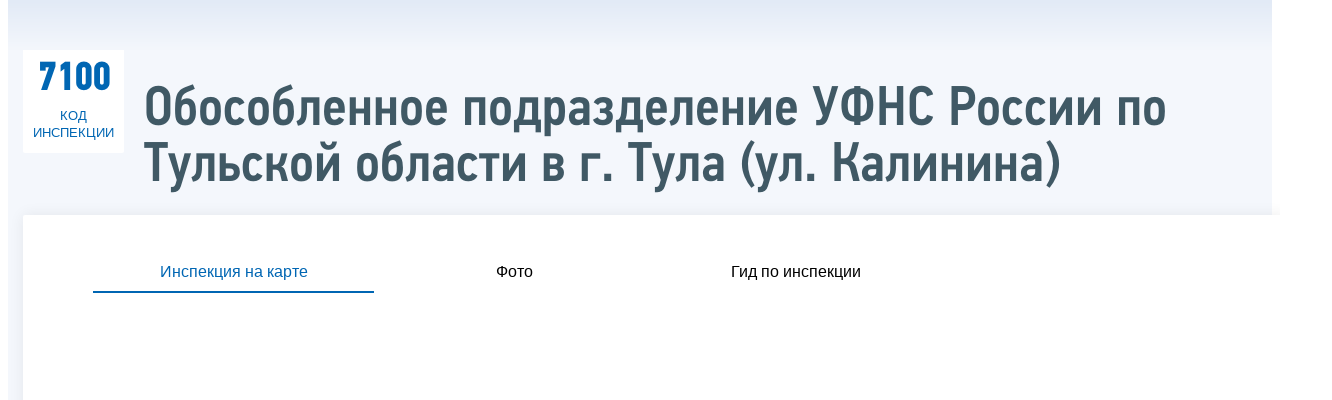

--- FILE ---
content_type: text/html; charset=utf-8
request_url: https://www.nalog.gov.ru/rn71/ifns/imns71_12/print/
body_size: 16398
content:


<!DOCTYPE html >
<html id="ctl00_MainHtml" lang="ru">
<head id="Head">
	<title>Обособленное подразделение УФНС России по Тульской области в г. Тула (ул. Калинина)</title>
	<!-- META -->
	<meta charset="utf-8" />
	<meta content="width=device-width, initial-scale=1" name="viewport" />
	<meta name='description' content='Обособленное подразделение УФНС России по Тульской области в г. Тула (ул. Калинина) |  ФНС России  | 71 Тульская область' />
	<meta name='keywords' content='' />
	<meta name='designer' content='3290' />
	<meta name='category' content='' />
	<meta name="yandex-verification" content="5eaacddeb71d2202" />
	<meta name="yandex-verification" content="a23d24abb844d62a" />

	

<!-- Main Icon -->
<link rel="shortcut icon" href="/css/ul2018/img/favicon.ico">

<!-- Global CSS -->
<link rel="stylesheet" type="text/css" href="https://data.nalog.ru/css/ul2018/vendor/slick.css?ver=2.0.0.19156">
<link rel="stylesheet" type="text/css" href="https://data.nalog.ru/css/ul2018/vendor/mediaelementplayer.min.css">
<link rel="stylesheet" type="text/css" href="https://data.nalog.ru/css/ul2018/vendor/jquery.formstyler.css?ver=2.0.0.19156">
<link rel="stylesheet" type="text/css" href="https://data.nalog.ru/css/ul2018/vendor/select2.min.css?ver=2.0.0.19156">
<link rel="stylesheet" type="text/css" href="https://data.nalog.ru/css/ul2018/vendor/magnific-popup.css?ver=2.0.0.19156">
<link rel="stylesheet" type="text/css" href="https://data.nalog.ru/css/ul2018/vendor/responsiveslides/responsiveslides.css?ver=2.0.0.19156">
<link rel="stylesheet" type="text/css" href="https://data.nalog.ru/css/ul2018/vendor/responsiveslides/themes.css?ver=2.0.0.19156">
<link rel="stylesheet" type="text/css" href="https://data.nalog.ru/css/ul2018/reset.css">
<link rel="stylesheet" type="text/css" href="/css/ul2018/style.css?ver=2.0.0.19156">
<link rel="stylesheet" type="text/css" href="https://data.nalog.ru/css/ul2018/style_me.css?ver=2.0.0.19156">
<link rel="stylesheet" type="text/css" href="https://data.nalog.ru/css/ul2018/media.css?ver=2.0.0.19156">
<link rel="stylesheet" type="text/css" href="https://data.nalog.ru/css/ul2018/HM/FNS-Hm.css?ver=2.0.0.19156">
<link rel="stylesheet" type="text/css" href="https://data.nalog.ru/css/ul2018/icon/style.css">
<link rel="stylesheet" type="text/css" href="https://data.nalog.ru/css/ul2018/vendor/tooltipster.bundle.css">
<link rel="stylesheet" type="text/css" href="https://data.nalog.ru/css/ul2018/vendor/datatables.min.css">
<link rel="stylesheet" type="text/css" href="https://data.nalog.ru/css/ul2018/version.css?ver=2.0.0.19156">


<link rel="stylesheet" type="text/css" href="https://data.nalog.ru/css/ul2018/vendor/ion.rangeSlider.css">
<link rel="stylesheet" type="text/css" href="https://data.nalog.ru/css/ul2018/vendor/ui.dynatree.css">
<!-- datepicker -->
<link rel="stylesheet" type="text/css" href="https://data.nalog.ru/css/ul2018/vendor/bootstrap-datetimepicker.min.css?ver=2.0.0.19156">
<link rel="stylesheet" type="text/css" href="https://data.nalog.ru/css/ul2018/vendor/bootstrap-icon.css?ver=2.0.0.19156">

<!-- Глобальные переменные JavaScript. Здесь не должно быть никакх функций. Все функции в /js/ul2018/script.js и /js/ul2018/script_me.js -->
<script>
	var ZoneID = "3290";
	var ZoneAlias = "rn71";
	var AssemblyVersion = "2.0.0.19156";
	var SvgFileUrl = "/css/";
</script>




<script src="https://data.nalog.ru/js/ul2018/vendor/jquery-3.1.1.min.js"></script>
<script src="https://data.nalog.ru/js/ul2018/vendor/slick.min.js" defer></script>
<script src="https://data.nalog.ru/js/ul2018/vendor/mediaelement-and-player.min.js" defer></script>
<script src="https://data.nalog.ru/js/ul2018/vendor/mediaelement-and-player.ru.js" defer></script>
<script src="https://data.nalog.ru/js/ul2018/vendor/jquery.formstyler.min.js" defer></script>
<script src="https://data.nalog.ru/js/ul2018/vendor/select2.full.min.js" defer></script>
<script src="https://data.nalog.ru/js/ul2018/vendor/timepan/script.js" defer></script>

<!-- datetimepicker -->
<script src="https://data.nalog.ru/js/ul2018/vendor/moment-with-locales.min.js" defer></script>
<script src="https://data.nalog.ru/js/ul2018/vendor/bootstrap.min.js" defer></script>
<script src="https://data.nalog.ru/js/ul2018/vendor/bootstrap-datetimepicker.min.js" defer></script>

<script src="https://data.nalog.ru/js/ul2018/vendor/jquery.cookie.js"></script>
<script src="https://data.nalog.ru/js/ul2018/vendor/jquery.magnific-popup.min.js" defer></script>
<script src="https://data.nalog.ru/js/ul2018/vendor/jquery.cascade.js" defer></script>
<script src="/js/ul2018/script.js?ver=2.0.0.19156"></script>
<script src="https://data.nalog.ru/js/ul2018/script_me.js?ver=2.0.0.19156" defer></script>


<script src="https://data.nalog.ru/js/ul2018/vendor/tooltipster.bundle.min.js" defer></script>
<script src="https://data.nalog.ru/js/ul2018/vendor/jquery.highlight.js?ver=2.0.0.19156" defer></script>

<script src="https://data.nalog.ru/js/ul2018/vendor/datatables.min.js" defer></script>

<script src="https://data.nalog.ru/js/ul2018/vendor/isotope.pkgd.min.js" defer></script>
<script src="https://data.nalog.ru/js/ul2018/vendor/responsiveslides.js" defer></script>



<script>
	$(document).ready(function ()
	{
		var e = document.createElement('script');
		e.async = true;
		e.setAttribute('src', 'https://chat-bot.nalog.ru/web-chat/chatsite/js/wa-min.js');
		document.body.appendChild(e);
	});
</script>


	<script> var mkgu_widget_param = { au: '10003718692', private_block: 1 };</script>
	<script src="https://vashkontrol.ru/widget/mkgu_widget.js" async></script>

<style>
.popup-widget--show {
  z-index: 2147483647 !important;
}
</style>	

	<script>
        document.addEventListener('DOMContentLoaded', function () {
            let widgetRendered = false;

            document.getElementById('mkgu-widget').addEventListener('click', function (e) {
                e.preventDefault();

                if (!widgetRendered) {
                    // Создаём HTML виджета вручную (как в оригинальном render_html)
                    const widgetHTML = `        
          <div class="popup-widget js-popup-widget">
            <div class="popup-widget__container">
              <button class="popup-widget__btn-close js-btn-close">
                <i class="close-icon"></i>
              </button>
              <div class="popup-widget__cont">
                   <div class="popup-widget__desc">Для того, чтобы оценить услугу, перейдите на сайт Ваш контроль и авторизуйтесь с помощью сервиса госуслуги</div>
                    <a href="${window.mkgu_w.page_url}" target="_blank" rel="nofollow">
                     <button class="popup-widget__btn-go">Перейти на сайт</button>
              </a>
              </div>
             
            </div>
          </div>
          <div class="popup-widget-wrapper js-wrapper"></div>
        `;

                    // Вставляем в начало body
                    document.body.insertAdjacentHTML('afterbegin', widgetHTML);

                    // Находим свежесозданные элементы
                    const popupWidget = document.querySelector('.js-popup-widget');
                    const popupWrapper = document.querySelector('.js-wrapper');
                    const btnClose = document.querySelector('.js-btn-close');

                    // Показываем
                    popupWidget.classList.add('popup-widget--show');
                    popupWrapper.classList.add('popup-widget-wrapper--show');

                    // Обработчики
                    const hidePopup = () => {
                        popupWidget.classList.remove('popup-widget--show');
                        popupWrapper.classList.remove('popup-widget-wrapper--show');
                    };

                    if (btnClose) {
                        btnClose.addEventListener('click', hidePopup);
                    }

                    popupWidget.addEventListener('click', (e) => {
                        if (e.target.classList.contains('js-popup-widget')) {
                            hidePopup();
                        }
                    });

                    window.addEventListener('keydown', (e) => {
                        if (e.key === 'Escape') hidePopup();
                    });

                    widgetRendered = true;
                } else {
                    // Если уже создан — просто показываем
                    const popupWidget = document.querySelector('.js-popup-widget');
                    const popupWrapper = document.querySelector('.js-wrapper');
                    if (popupWidget && popupWrapper) {
                        popupWidget.classList.add('popup-widget--show');
                        popupWrapper.classList.add('popup-widget-wrapper--show');
                    }
                }
            });
        });
    </script>

	<!--
<script>

	_govWidget = {
		cssOrigin: '//gosbar.gosuslugi.ru',
		catalogOrigin: '//gosbar.gosuslugi.ru',

		disableSearch: true,
		cssTheme: 'gray',
		marginTop: 0,
		paddingTop: 0
	}

</script>

		





	<!-- For Print Version -->
	
<meta name="robots" content="noindex, nofollow" />

<style>body {background: none!important}</style>


</head>
<body  onload='window.print();' >




	<div class="totop"></div>
	

<div id="main_div_svg_templates" style="display:none"></div>

<script>
	window.addEventListener("load", function ()
	{
		fetch("/css/ul2018/icon/templates.svg")
			.then((response) => response.text())
			.then((html) =>
			{
				document.getElementById("main_div_svg_templates").innerHTML = html;
			})
			.catch((error) =>
			{
				console.warn(error);
			});
	});
</script>


	<form method="post" action="./" id="MainForm" enctype="multipart/form-data" class="main-form">
<div class="aspNetHidden">
<input type="hidden" name="__VIEWSTATE" id="__VIEWSTATE" value="oy5XYTC393kdpuA2WKlnGHHJ8aG48isvgJQK9Mab/OI/OOM17O8v3gI3S6SxdJkOQpqsxw==" />
</div>

<div class="aspNetHidden">

	<input type="hidden" name="__VIEWSTATEGENERATOR" id="__VIEWSTATEGENERATOR" value="112E02C5" />
</div>
		<div class="wrap-all">
			<div class="wrap-content">
				

<div class="wrapper wrapper_blue-light ">
	<div class="page-title  page-title_grad "   >
		<div class="content">
			
		</div>
	</div>
	<div class="content  ">
		<div class="inspection-name">
                  <span class="inspection-name__number">
                    <span class="inspection-name__numeric">7100</span>
                    <span class="inspection-name__text">код инспекции</span>
                  </span>
                  <h1>Обособленное подразделение УФНС России по Тульской области в г. Тула (ул. Калинина)</h1>
                </div><!-- /inspection-number -->
		<div class="page  ">
			<div class="page__bg  page__bg_white ">
				<div id="divSecondPageColumns" class="page-content ">
					<div class="page-content__left mobile-aside hidden">
						
					</div>
					<div class="page-content__center ">
						


<script>
	$(document).ready(function ()
	{
	    $('#t4').click();
		$('#t1').click();
		$('#t2').click();
        $('#t0').click();
	});
</script>


<!--<div class="attention attention_red" style="display: none">-->
<div class="attention attention_red" style="display: none" >
	<div class="attention__icon">
		<span class="icon">
			<svg width="34" height="34">
				<use xlink:href="#clock" class="svg_red"></use>
			</svg>
		</span>
	</div>
	<div class="attention__text">
		<p>Инспекция уже не работает.</p>
		<p class="bold">Ближайший рабочий день – 20.01.2026</p>
	</div>
</div>
<!-- /attention -->

<div class="tabs">
	<ul class="tabs__menu">
		<li>
			<a href="#tab1" class="js-tabs-button active">Инспекция на карте</a>
		</li>
		<li>
			<a href="#tab2" class="js-tabs-button">Фото</a>
		</li>
		<li>
			<a href="#tab3" class="js-tabs-button">Гид по инспекции</a>
		</li>
	</ul>
	<!-- /tabs-menu -->
	<div class="tabs__block js-tabs-block" id="tab1">
		<div class="map-wrapper">
		<div id="map" class="info-block__map">
			<script type="text/javascript" charset="utf-8" async src="https://api-maps.yandex.ru/services/constructor/1.0/js/?um=constructor%3Afce9f9e19c11158bba249b2008ece97ceaa9624d52e7c61163821299d3d877c9&amp;width=100%&amp;height=400&amp;lang=ru_RU&amp;scroll=true"></script>
		</div>			
		</div>
	</div>
	<!-- /tabs__block -->

	<div class="tabs__block hidden js-tabs-block" id="tab2">
		<div class="bg_grey tabs-image">
			<div class="row">
				<div class="col col_2">
					
					<div class="js-tabs-image-view tabs__image" id="img1">
						<img src="https://data.nalog.ru/cdn/image/1178761/original.jpg" alt=" ">
					</div>
					
					<div class="js-tabs-image-view tabs__image hidden" id="img2">
						<img src="https://data.nalog.ru/cdn/image/1178762/original.jpg" alt="">
					</div>

					
				</div>

				<div class="col col_2">
					<div class="bg__wrapper">
						<div class="tabs-image__preview">

							

							<div class="tabs-image__item">
								<a class="tabs-image__link js-tabs-image-preview" href="#img1">
									<img src="https://data.nalog.ru/cdn/image/1178761/original.jpg" alt=" ">
								</a>
							</div>


							

							<div class="tabs-image__item">
								<a class="tabs-image__link js-tabs-image-preview" href="#img2">
									<img src="https://data.nalog.ru/cdn/image/1178762/original.jpg" alt="">
								</a>
							</div>


							
						</div>
						<!-- /tabs-image__preview-->
					</div>
					<!-- /bg__wrapper -->
				</div>



			</div>
			<!-- /row -->
		</div>
		<!-- /bg_grey -->
	</div>
	<!-- /tabs__block -->


	<div class="tabs__block hidden js-tabs-block" id='tab3'>
		<div class="slider bg_grey js-slider slider_inspection">


			

			<div class="slider__item">
				<div class="row">
					<div class="col col_2">
						<div class="tabs__image">
							<img src="https://data.nalog.ru/cdn/image/1178763/original.jpg" alt="Вход в операционный зал Обособленного подразделения">
						</div>
					</div>
					<div class="col col_2">
						<div class="bg__wrapper">
							<p>Вход в операционный зал Обособленного подразделения</p>
						</div>
						<!-- /bg__wrapper -->
					</div>
				</div>
				<!-- /row -->
			</div>

			

			<div class="slider__item">
				<div class="row">
					<div class="col col_2">
						<div class="tabs__image">
							<img src="https://data.nalog.ru/cdn/image/2728853/original.jpg" alt="Операционный зал Обособленного подразделения">
						</div>
					</div>
					<div class="col col_2">
						<div class="bg__wrapper">
							<p>Операционный зал Обособленного подразделения</p>
						</div>
						<!-- /bg__wrapper -->
					</div>
				</div>
				<!-- /row -->
			</div>

			

			<div class="slider__item">
				<div class="row">
					<div class="col col_2">
						<div class="tabs__image">
							<img src="https://data.nalog.ru/cdn/image/2728854/original.JPG" alt=" В Обособленном подразделении предусмотрены места для заполнения деклараций и заявлений ">
						</div>
					</div>
					<div class="col col_2">
						<div class="bg__wrapper">
							<p> В Обособленном подразделении предусмотрены места для заполнения деклараций и заявлений </p>
						</div>
						<!-- /bg__wrapper -->
					</div>
				</div>
				<!-- /row -->
			</div>

			

			<div class="slider__item">
				<div class="row">
					<div class="col col_2">
						<div class="tabs__image">
							<img src="https://data.nalog.ru/cdn/image/2728855/original.jpg" alt="Если у Вас возникли вопросы по порядку получения услуг налогового  органа, обратитесь к администратору операционного зала">
						</div>
					</div>
					<div class="col col_2">
						<div class="bg__wrapper">
							<p>Если у Вас возникли вопросы по порядку получения услуг налогового  органа, обратитесь к администратору операционного зала</p>
						</div>
						<!-- /bg__wrapper -->
					</div>
				</div>
				<!-- /row -->
			</div>

			

			<div class="slider__item">
				<div class="row">
					<div class="col col_2">
						<div class="tabs__image">
							<img src="https://data.nalog.ru/cdn/image/1178922/original.jpg" alt="Если Вы планируете посетить Обособленное подразделение с ребенком, для него предусмотрен детский уголок с раскрасками и играми (г.Тула, ул. Калинина, д.3)">
						</div>
					</div>
					<div class="col col_2">
						<div class="bg__wrapper">
							<p>Если Вы планируете посетить Обособленное подразделение с ребенком, для него предусмотрен детский уголок с раскрасками и играми (г.Тула, ул. Калинина, д.3)</p>
						</div>
						<!-- /bg__wrapper -->
					</div>
				</div>
				<!-- /row -->
			</div>

			

			<div class="slider__item">
				<div class="row">
					<div class="col col_2">
						<div class="tabs__image">
							<img src="https://data.nalog.ru/cdn/image/2728851/original.jpg" alt="На гостевом компьютере в операционном зале Вы можете воспользоваться сервисами официального сайта ФНС России и распечатать документы">
						</div>
					</div>
					<div class="col col_2">
						<div class="bg__wrapper">
							<p>На гостевом компьютере в операционном зале Вы можете воспользоваться сервисами официального сайта ФНС России и распечатать документы</p>
						</div>
						<!-- /bg__wrapper -->
					</div>
				</div>
				<!-- /row -->
			</div>

			
		</div>
		<!-- /slider -->
	</div>
	<!-- /tabs__block -->


</div>
<!-- /tabs -->

<div class="attention attention_white" >
	<div class="attention__icon">
		<span class="icon">
			<svg width="45" height="45">
				<use xlink:href="#description" class="svg_blue"></use>
			</svg>
		</span>
	</div>
	<div class="attention__text">
		<p>
			Обособленное подразделение оказывает государственные услуги налогоплательщикам Тульской области всех категорий (юридические лица, физические лица, индивидуальные предприниматели).  
<br><br>

		</p>
	</div>
</div>

<div id="ctl00_ctl00_ctl01_divAddres" class="info-block">
	<div class="info-block__title js-info-button" id="t0">
		<h5>Адрес</h5>
		<div class="info-block__arrow">
			<span class="icon">
				<svg width="30" height="18.5">
					<use xlink:href="#arrow-down" class="svg_grey"></use>
				</svg>
			</span>
		</div>
	</div>
	<!-- /info-block__title -->
	<div class="info-block__hidden js-info-block">		
		<div class="icon-block">
		
			<!-- /icon-block__icon -->
			<div class="icon-block__text">			
				<p><b>Прием налогоплательщиков:</b> г. Тула, ул. Калинина, д. 3</p>
				<p><br/></p>
				<p><b>Адрес для направления корреспонденции:</b> 300041, г. Тула, ул. Тургеневская, д. 66</p>		
			</div>		

		</div>
		<!-- /icon-block -->
	</div>

	<div class="info-block__hidden js-info-block info-block__parent">
	
	
	</div>
	<!-- /info-block_inside -->
</div>
<!-- /info-block__hidden -->



<div class="info-block" >
	<div class="info-block__title js-info-button" id="t1">
		<!--<div class="info-block__icon">
                             <span class="icon">
                               <svg width="35" height="50">
                                 <use xlink:href="#symbol" class="svg_blue"></use>
                               </svg>
                             </span>
                           </div>-->
		<h5>Способ проезда</h5>
		<div class="info-block__arrow">
			<span class="icon">
				<svg width="30" height="18.5">
					<use xlink:href="#arrow-down" class="svg_grey"></use>
				</svg>
			</span>
		</div>
	</div>
	<!-- /info-block__title -->
	<div class="info-block__hidden js-info-block">
		<!-- <div class="icon-block">
                             <div class="icon-block__icon">
                               <span class="icon">
                                 <svg width="54" height="75">
                                   <use xlink:href="#individual" class="svg_grey"></use>
                                 </svg>
                               </span>
                             </div> 
                             <div class="icon-block__text">
                               <p class="bold">Юридические лица:</p>
                               <p>ул. Лобачевского, д. 66а (проезд станция метро «Проспект Вернадского, далее пешком);</p>
                             </div>
                           </div> -->
		<div class="icon-block">
			<div class="icon-block__icon">
				<span class="icon">
					<span class="icon">
						<svg width="76" height="40">
							<use xlink:href="#business2" class="svg_grey"></use>
						</svg>
					</span>
				</span>
			</div>
			<!-- /icon-block__icon -->
			<div class="icon-block__text">
				<!--  <p class="bold">Физические лица, индивидуальные предприниматели, нотариусы и адвокаты:</p>-->
				<p><p>Адрес Обособленного подразделения УФНС России по Тульской области в г. Тула (ул. Калинина):<br /></p><p><br /></p><p>г. Тула, ул. Калинина, д.3.</p><p><br /></p><p>Проезд:<br /><br /></p><p>Автобусы № 18, 3, маршрутные такси № 4, 62, 64, 65, 44, трамваи № 6, 7, 9, 10, 13 до остановки «Калинина»; автобусы №&nbsp;16,&nbsp;28, маршрутные такси № 33, 61 до остановки «Епифанская».</p><p><br /></p>&nbsp;</p>
			</div>
		</div>
		<!-- /icon-block -->
	</div>
	<!-- /info-block__hidden -->
</div>
<!-- /info-block -->

<div class="info-block"    >
	<div class="info-block__title js-info-button" id="t2">
		<!--<div class="info-block__icon">
                             <span class="icon">
                               <svg width="35" height="50">
                                 <use xlink:href="#symbol" class="svg_blue"></use>
                               </svg>
                             </span>
                           </div>-->
		<h5>График работы инспекции</h5>
		<div class="info-block__arrow">
			<span class="icon">
				<svg width="30" height="18.5">
					<use xlink:href="#arrow-down" class="svg_grey"></use>
				</svg>
			</span>
		</div>
	</div>
	<!-- /info-block__title -->
	<div class="info-block__hidden js-info-block">
		
		
				<div class="table-wrapper">
				<table class="shedule">
					<thead>
						<tr>
							<th></th>
							<th>Время работы инспекции</th>
							<th>Перерыв</th>
						</tr>
					</thead>
					<tbody>
			
				<tr>

					<td>
						<div style="display: none" class="shedule__day shedule__day_blue  ">СБ</div>
						
						<div style="display: none" class="shedule__icon">
							<span class="icon">
								<svg width="60" height="55">
									<use xlink:href="#warning" class="svg_red"></use>
								</svg>
							</span>
						</div>

						<div  class="shedule__day">ПН</div>
					
					</td>
					<td  >9:00-18:00</td>

						<td  style="display: none">не работает</td>


					<td><span style="display: none">0:00-0:00</span>
					</td>
				</tr>
			
				<tr>

					<td>
						<div style="display: none" class="shedule__day shedule__day_blue  ">СБ</div>
						
						<div style="display: none" class="shedule__icon">
							<span class="icon">
								<svg width="60" height="55">
									<use xlink:href="#warning" class="svg_red"></use>
								</svg>
							</span>
						</div>

						<div  class="shedule__day">ВТ</div>
					
					</td>
					<td  >9:00-18:00</td>

						<td  style="display: none">не работает</td>


					<td><span style="display: none">0:00-0:00</span>
					</td>
				</tr>
			
				<tr>

					<td>
						<div style="display: none" class="shedule__day shedule__day_blue  ">СБ</div>
						
						<div style="display: none" class="shedule__icon">
							<span class="icon">
								<svg width="60" height="55">
									<use xlink:href="#warning" class="svg_red"></use>
								</svg>
							</span>
						</div>

						<div  class="shedule__day">СР</div>
					
					</td>
					<td  >9:00-18:00</td>

						<td  style="display: none">не работает</td>


					<td><span style="display: none">0:00-0:00</span>
					</td>
				</tr>
			
				<tr>

					<td>
						<div style="display: none" class="shedule__day shedule__day_blue  ">СБ</div>
						
						<div style="display: none" class="shedule__icon">
							<span class="icon">
								<svg width="60" height="55">
									<use xlink:href="#warning" class="svg_red"></use>
								</svg>
							</span>
						</div>

						<div  class="shedule__day">ЧТ</div>
					
					</td>
					<td  >9:00-18:00</td>

						<td  style="display: none">не работает</td>


					<td><span style="display: none">0:00-0:00</span>
					</td>
				</tr>
			
				<tr>

					<td>
						<div style="display: none" class="shedule__day shedule__day_blue  ">СБ</div>
						
						<div style="display: none" class="shedule__icon">
							<span class="icon">
								<svg width="60" height="55">
									<use xlink:href="#warning" class="svg_red"></use>
								</svg>
							</span>
						</div>

						<div  class="shedule__day">ПТ</div>
					
					</td>
					<td  >9:00-16:45</td>

						<td  style="display: none">не работает</td>


					<td><span style="display: none">0:00-0:00</span>
					</td>
				</tr>
			

				
				<tr style="display:none;" class="saturday_none">
					<td>
						<div class="shedule__day shedule__day_red">СБ</div>
					</td>
					<td>не работает</td>
					<td></td>
				</tr>

				<!-- Не удалять-->
				<tr style="display:none;" >					
				</tr>

				<tr>
					<td>
						<div class="shedule__day shedule__day_red">ВС</div>
					</td>
					<td>не работает</td>
					<td></td>
				</tr>
				</tbody>
												</table>
				</div>
			
		
	

	<!--	<div class="attention attention_red attention_saturday"  style="display: none">-->
		<div class="attention attention_red attention_saturday" style="display: none">
			<div class="attention__icon">
				<span class="icon">
					<svg width="60" height="55">
						<use xlink:href="#warning" class="svg_red"></use>
					</svg>
				</span>
			</div>

			<div class="attention__text">
				<p>	</p>
			</div>			
		</div>


		<div class="attention attention_red"  >		
			<div class="attention__text">
				<p>
					<div>В предпраздничные дни продолжительность времени работы сокращается на 1 час.</div><p> </p>
				</p>
			</div>
		</div>


		<!-- /attention -->

		<!--<div class="attention attention_blue">
                             <div class="attention__icon">
                               <span class="icon">
                                <svg width="51" height="51">
                                  <use xlink:href="#note" class="svg_blue"></use>
                                </svg>
                              </span>
                             </div>
                             <div class="attention__text">
                               <p>Прием запросов на предоставление выписок из ЕГРЮЛ/ЕГРИП инспекциями ФНС России по г. Москве осуществляется в часы работы операционного зала.</p>
                             </div>
                           </div> -->
		<div class="table-wrapper" style="display: none">
		<table class="shedule shedule_chart">
			<thead>
				<tr>
					<th></th>
					<th>09.00</th>
					<th>10.00</th>
					<th>11.00</th>
					<th>12.00</th>
					<th>13.00</th>
					<th>14.00</th>
					<th>15.00</th>
					<th>16.00</th>
					<th>17.00</th>
					<th>18.00</th>
					<th>19.00</th>
					<th>20.00</th>
				</tr>
			</thead>
			<tbody>
				

				<tr style="display:none;" class="saturday_none_w">					
					<td>
						<div class="shedule__day shedule__day_red">СБ</div>
					</td>
					<td colspan="12">не работает</td>
				</tr>

				<tr>
					<td>
						<div class="shedule__day shedule__day_red">ВС</div>
					</td>
					<td colspan="12">не работает</td>
				</tr>
			</tbody>
		</table>
			</div>

			<script>
				$(document).ready(function ()
				{
					if ($(".shedule_saturday").length == 0)
					{
						$(".attention_saturday").hide();
						$(".saturday_none").show();
						$(".saturday_none_w").show();
						$(".saturday_wait").hide();
					}
				});
		</script>


		<div class="legend" style="display: none">
			<p><span class="bold">Среднее время ожидания</span> (основано на статистике посещений)</p>
			<div class="row">
				<div class="col col_3">
					<div class="legend__color legend__color_green"></div>
					незначительное
				</div>
				<div class="col col_3">
					<div class="legend__color legend__color_yellow"></div>
					значительное
				</div>
				<div class="col col_3">
					<div class="legend__color legend__color_red"></div>
					длительное
				</div>
			</div>
			<!-- /row -->
		</div>
		<!-- /legend -->
	</div>
	<!-- /info-block__hidden -->
</div>
<!-- /info-block -->


<div class="info-block" >
	<div class="info-block__title js-info-button" id="t21">	
		<h5>Справочные телефоны</h5>
		<div class="info-block__arrow">
			<span class="icon">
				<svg width="30" height="18.5">
					<use xlink:href="#arrow-down" class="svg_grey"></use>
				</svg>
			</span>
		</div>
	</div>
	<!-- /info-block__title -->
	<div class="info-block__hidden js-info-block">	
		<div class="icon-block">		
			<div class="icon-block__text" style="width:100%">			
				<p><p>Многоканальный телефон</p>
<h6 class="tel"><a href="tel:+74872268263">+7 (4872) 26-82-63</a></h6>
<table class="border_table"><tbody>
<tr><td></td><td width="30%" style="text-align: center;"><strong>Добавочный номер</strong></td></tr>
<tr><td>Кадры</td><td style="text-align: center;"><h6 class="tel"><a href="tel:+74872268263,011">011</a></h6></td></tr>
<tr><td>Экспедиция, справки по письмам</td><td style="text-align: center;"><h6 class="tel"><a href="tel:+74872268263,012">012</a></h6></td></tr>
<tr><td>Вопросы налогообложения имущества ЮЛ</td><td style="text-align: center;"><h6 class="tel"><a href="tel:+74872268263,021">021</a></h6></td></tr>
<tr><td>Вопросы налогообложения имущества ФЛ</td><td style="text-align: center;"><h6 class="tel"><a href="tel:+74872268263,022">022</a></h6></td></tr>
<tr><td>Вопросы расчетов по страховым взносам</td><td style="text-align: center;"><h6 class="tel"><a href="tel:+74872268263,015">015</a></h6></td></tr>
<tr><td>Вопросы расчетов по форме 6-НДФЛ</td><td style="text-align: center;"><h6 class="tel"><a href="tel:+74872268263,016">016</a></h6></td></tr>
<tr><td>Вопросы расчетов по форме 3-НДФЛ</td><td style="text-align: center;"><h6 class="tel"><a href="tel:+74872268263,017">017</a></h6></td></tr>
<tr><td>Вопросы представления уведомления об исчисленных суммах налогов и взносов</td><td style="text-align: center;"><h6 class="tel"><a href="tel:+74872268263,018">018</a></h6></td></tr>
<tr><td>Вопросы правомерности и своевременности принятых мер взыскания задолженности с ИП/ЮЛ</td><td style="text-align: center;"><h6 class="tel"><a href="tel:+74872268263,014">014</a></h6></td></tr>
<tr><td>Вопросы правомерности и своевременности принятых мер взыскания задолженности с ФЛ</td><td style="text-align: center;"><h6 class="tel"><a href="tel:+74872268263,019">019</a></h6></td></tr>
<tr><td>Вопросы учета налоговых обязательств; принадлежности сумм денежных средств, уплаченных налогоплательщиком в счет погашения его налоговых обязательств; зачета/возврата денежных средств, формирующих положительное сальдо ЕНС налогоплательщика</td><td style="text-align: center;"><h6 class="tel"><a href="tel:+74872268263,020">020</a></h6></td></tr>    
</tbody></table></p>
			</div>
		</div>
		<!-- /icon-block -->
	</div>
	<!-- /info-block__hidden -->
</div>


<div id="ctl00_ctl00_ctl01_divServices" class="info-block">
	<div class="info-block__title js-info-button" id="t3">
		<h5>Инспекция предоставляет следующие услуги</h5>
		<div class="info-block__arrow">
			<span class="icon">
				<svg width="30" height="18.5">
					<use xlink:href="#arrow-down" class="svg_grey"></use>
				</svg>
			</span>
		</div>
	</div>
	<!-- /info-block__title -->
	<div id="ctl00_ctl00_ctl01_div_Service" class="info-block__hidden info-block__parent js-info-block">
		<div id="ctl00_ctl00_ctl01_div_Service_fl" class="info-block info-block_inside js-mode">
			<div class="info-block__title js-mode-button">
				<div class="info-block__icon">
					<img src="/css/ul2018/img/menu_1.png" alt="" />
				</div>
				<h6>Для физических лиц</h6>
				<div class="info-block__arrow">
					<span class="icon">
						<svg width="30" height="18.5">
							<use xlink:href="#arrow-down" class="svg_grey"></use>
						</svg>
					</span>
				</div>
			</div>
			<!-- /info-block__title -->
			<div class="info-block__hidden js-mode-block">
				<div class="table-wrapper">
				<table class="service-list">
					<tbody>


						
								<tr>
									<td>Устное информирование</td>
									<td>
										<a href="https://lkfl2.nalog.ru/lkfl/login/" rel="noopener noreferrer" target="_blank" class="service-button service-button_noactive">
											<span class="icon">
												<svg width="60" height="55">
													<use xlink:href="#account" class="svg_account"></use>
												</svg>
											</span>
										</a>
									</td>
									<td>
										<a href="#gmfc" class="service-button  service-button_noactive">
											<span class="icon">
												<svg width="60" height="55">
													<use xlink:href="#mfc" class="svg_mfc"></use>
												</svg>
											</span>
										</a>
									</td>
									<td>
										<a href="" class="service-button  service-button_noactive">
											<span class="icon">
												<svg width="60" height="55">
													<use xlink:href="#gosuslugi" class="svg_gosuslugi"></use>
												</svg>
											</span>
										</a>
									</td>
									<td>
										<a href="/rn71/service/kb/" class="service-button  ">
											<span class="icon">
												<svg width="60" height="55">
													<use xlink:href="#online-service" class="svg_online-service"></use>
												</svg>
											</span>
										</a>
									</td>
									<td>
										<a href="https://order.nalog.ru/" rel="noopener noreferrer" target="_blank" class="service-button ">
											<span class="icon">
												<svg width="60" height="55">
													<use xlink:href="#walk" class="svg_walk"></use>
												</svg>
											</span>
										</a>
									</td>
								</tr>

							
								<tr>
									<td>Урегулирование задолженности</td>
									<td>
										<a href="https://lkfl2.nalog.ru/lkfl/login/" rel="noopener noreferrer" target="_blank" class="service-button ">
											<span class="icon">
												<svg width="60" height="55">
													<use xlink:href="#account" class="svg_account"></use>
												</svg>
											</span>
										</a>
									</td>
									<td>
										<a href="#gmfc" class="service-button  service-button_noactive">
											<span class="icon">
												<svg width="60" height="55">
													<use xlink:href="#mfc" class="svg_mfc"></use>
												</svg>
											</span>
										</a>
									</td>
									<td>
										<a href="https://www.gosuslugi.ru/10002/1" class="service-button  ">
											<span class="icon">
												<svg width="60" height="55">
													<use xlink:href="#gosuslugi" class="svg_gosuslugi"></use>
												</svg>
											</span>
										</a>
									</td>
									<td>
										<a href="" class="service-button  service-button_noactive">
											<span class="icon">
												<svg width="60" height="55">
													<use xlink:href="#online-service" class="svg_online-service"></use>
												</svg>
											</span>
										</a>
									</td>
									<td>
										<a href="https://order.nalog.ru/" rel="noopener noreferrer" target="_blank" class="service-button ">
											<span class="icon">
												<svg width="60" height="55">
													<use xlink:href="#walk" class="svg_walk"></use>
												</svg>
											</span>
										</a>
									</td>
								</tr>

							
								<tr>
									<td>Сверка расчетов</td>
									<td>
										<a href="https://lkfl2.nalog.ru/lkfl/login/" rel="noopener noreferrer" target="_blank" class="service-button ">
											<span class="icon">
												<svg width="60" height="55">
													<use xlink:href="#account" class="svg_account"></use>
												</svg>
											</span>
										</a>
									</td>
									<td>
										<a href="#gmfc" class="service-button  ">
											<span class="icon">
												<svg width="60" height="55">
													<use xlink:href="#mfc" class="svg_mfc"></use>
												</svg>
											</span>
										</a>
									</td>
									<td>
										<a href="" class="service-button  service-button_noactive">
											<span class="icon">
												<svg width="60" height="55">
													<use xlink:href="#gosuslugi" class="svg_gosuslugi"></use>
												</svg>
											</span>
										</a>
									</td>
									<td>
										<a href="" class="service-button  service-button_noactive">
											<span class="icon">
												<svg width="60" height="55">
													<use xlink:href="#online-service" class="svg_online-service"></use>
												</svg>
											</span>
										</a>
									</td>
									<td>
										<a href="https://order.nalog.ru/" rel="noopener noreferrer" target="_blank" class="service-button ">
											<span class="icon">
												<svg width="60" height="55">
													<use xlink:href="#walk" class="svg_walk"></use>
												</svg>
											</span>
										</a>
									</td>
								</tr>

							
								<tr>
									<td>Прием/выдача документов (заявления, обращения, справки)</td>
									<td>
										<a href="https://lkfl2.nalog.ru/lkfl/login/" rel="noopener noreferrer" target="_blank" class="service-button ">
											<span class="icon">
												<svg width="60" height="55">
													<use xlink:href="#account" class="svg_account"></use>
												</svg>
											</span>
										</a>
									</td>
									<td>
										<a href="#gmfc" class="service-button  service-button_noactive">
											<span class="icon">
												<svg width="60" height="55">
													<use xlink:href="#mfc" class="svg_mfc"></use>
												</svg>
											</span>
										</a>
									</td>
									<td>
										<a href="" class="service-button  service-button_noactive">
											<span class="icon">
												<svg width="60" height="55">
													<use xlink:href="#gosuslugi" class="svg_gosuslugi"></use>
												</svg>
											</span>
										</a>
									</td>
									<td>
										<a href="/rn71/service/obr_fts/" class="service-button  ">
											<span class="icon">
												<svg width="60" height="55">
													<use xlink:href="#online-service" class="svg_online-service"></use>
												</svg>
											</span>
										</a>
									</td>
									<td>
										<a href="https://order.nalog.ru/" rel="noopener noreferrer" target="_blank" class="service-button ">
											<span class="icon">
												<svg width="60" height="55">
													<use xlink:href="#walk" class="svg_walk"></use>
												</svg>
											</span>
										</a>
									</td>
								</tr>

							
								<tr>
									<td>Прием обращений, жалоб, заявлений</td>
									<td>
										<a href="https://lkfl2.nalog.ru/lkfl/login/" rel="noopener noreferrer" target="_blank" class="service-button ">
											<span class="icon">
												<svg width="60" height="55">
													<use xlink:href="#account" class="svg_account"></use>
												</svg>
											</span>
										</a>
									</td>
									<td>
										<a href="#gmfc" class="service-button  service-button_noactive">
											<span class="icon">
												<svg width="60" height="55">
													<use xlink:href="#mfc" class="svg_mfc"></use>
												</svg>
											</span>
										</a>
									</td>
									<td>
										<a href="" class="service-button  service-button_noactive">
											<span class="icon">
												<svg width="60" height="55">
													<use xlink:href="#gosuslugi" class="svg_gosuslugi"></use>
												</svg>
											</span>
										</a>
									</td>
									<td>
										<a href="/rn71/service/obr_fts/" class="service-button  ">
											<span class="icon">
												<svg width="60" height="55">
													<use xlink:href="#online-service" class="svg_online-service"></use>
												</svg>
											</span>
										</a>
									</td>
									<td>
										<a href="https://order.nalog.ru/" rel="noopener noreferrer" target="_blank" class="service-button ">
											<span class="icon">
												<svg width="60" height="55">
													<use xlink:href="#walk" class="svg_walk"></use>
												</svg>
											</span>
										</a>
									</td>
								</tr>

							
								<tr>
									<td>Прием заявлений на акты сверки, справки</td>
									<td>
										<a href="https://lkfl2.nalog.ru/lkfl/login/" rel="noopener noreferrer" target="_blank" class="service-button ">
											<span class="icon">
												<svg width="60" height="55">
													<use xlink:href="#account" class="svg_account"></use>
												</svg>
											</span>
										</a>
									</td>
									<td>
										<a href="#gmfc" class="service-button  ">
											<span class="icon">
												<svg width="60" height="55">
													<use xlink:href="#mfc" class="svg_mfc"></use>
												</svg>
											</span>
										</a>
									</td>
									<td>
										<a href="" class="service-button  service-button_noactive">
											<span class="icon">
												<svg width="60" height="55">
													<use xlink:href="#gosuslugi" class="svg_gosuslugi"></use>
												</svg>
											</span>
										</a>
									</td>
									<td>
										<a href="" class="service-button  service-button_noactive">
											<span class="icon">
												<svg width="60" height="55">
													<use xlink:href="#online-service" class="svg_online-service"></use>
												</svg>
											</span>
										</a>
									</td>
									<td>
										<a href="https://order.nalog.ru/" rel="noopener noreferrer" target="_blank" class="service-button ">
											<span class="icon">
												<svg width="60" height="55">
													<use xlink:href="#walk" class="svg_walk"></use>
												</svg>
											</span>
										</a>
									</td>
								</tr>

							
								<tr>
									<td>Прием документов по контрольным мероприятиям</td>
									<td>
										<a href="https://lkfl2.nalog.ru/lkfl/login/" rel="noopener noreferrer" target="_blank" class="service-button service-button_noactive">
											<span class="icon">
												<svg width="60" height="55">
													<use xlink:href="#account" class="svg_account"></use>
												</svg>
											</span>
										</a>
									</td>
									<td>
										<a href="#gmfc" class="service-button  service-button_noactive">
											<span class="icon">
												<svg width="60" height="55">
													<use xlink:href="#mfc" class="svg_mfc"></use>
												</svg>
											</span>
										</a>
									</td>
									<td>
										<a href="" class="service-button  service-button_noactive">
											<span class="icon">
												<svg width="60" height="55">
													<use xlink:href="#gosuslugi" class="svg_gosuslugi"></use>
												</svg>
											</span>
										</a>
									</td>
									<td>
										<a href="" class="service-button  service-button_noactive">
											<span class="icon">
												<svg width="60" height="55">
													<use xlink:href="#online-service" class="svg_online-service"></use>
												</svg>
											</span>
										</a>
									</td>
									<td>
										<a href="https://order.nalog.ru/" rel="noopener noreferrer" target="_blank" class="service-button ">
											<span class="icon">
												<svg width="60" height="55">
													<use xlink:href="#walk" class="svg_walk"></use>
												</svg>
											</span>
										</a>
									</td>
								</tr>

							
								<tr>
									<td>Прием деклараций, направленных через портал гос. услуг</td>
									<td>
										<a href="https://lkfl2.nalog.ru/lkfl/login/" rel="noopener noreferrer" target="_blank" class="service-button service-button_noactive">
											<span class="icon">
												<svg width="60" height="55">
													<use xlink:href="#account" class="svg_account"></use>
												</svg>
											</span>
										</a>
									</td>
									<td>
										<a href="#gmfc" class="service-button  service-button_noactive">
											<span class="icon">
												<svg width="60" height="55">
													<use xlink:href="#mfc" class="svg_mfc"></use>
												</svg>
											</span>
										</a>
									</td>
									<td>
										<a href="" class="service-button  service-button_noactive">
											<span class="icon">
												<svg width="60" height="55">
													<use xlink:href="#gosuslugi" class="svg_gosuslugi"></use>
												</svg>
											</span>
										</a>
									</td>
									<td>
										<a href="" class="service-button  service-button_noactive">
											<span class="icon">
												<svg width="60" height="55">
													<use xlink:href="#online-service" class="svg_online-service"></use>
												</svg>
											</span>
										</a>
									</td>
									<td>
										<a href="https://order.nalog.ru/" rel="noopener noreferrer" target="_blank" class="service-button ">
											<span class="icon">
												<svg width="60" height="55">
													<use xlink:href="#walk" class="svg_walk"></use>
												</svg>
											</span>
										</a>
									</td>
								</tr>

							
								<tr>
									<td>Прием деклараций 3-НДФЛ</td>
									<td>
										<a href="https://lkfl2.nalog.ru/lkfl/login/" rel="noopener noreferrer" target="_blank" class="service-button ">
											<span class="icon">
												<svg width="60" height="55">
													<use xlink:href="#account" class="svg_account"></use>
												</svg>
											</span>
										</a>
									</td>
									<td>
										<a href="#gmfc" class="service-button  ">
											<span class="icon">
												<svg width="60" height="55">
													<use xlink:href="#mfc" class="svg_mfc"></use>
												</svg>
											</span>
										</a>
									</td>
									<td>
										<a href="https://www.gosuslugi.ru/10054" class="service-button  ">
											<span class="icon">
												<svg width="60" height="55">
													<use xlink:href="#gosuslugi" class="svg_gosuslugi"></use>
												</svg>
											</span>
										</a>
									</td>
									<td>
										<a href="" class="service-button  service-button_noactive">
											<span class="icon">
												<svg width="60" height="55">
													<use xlink:href="#online-service" class="svg_online-service"></use>
												</svg>
											</span>
										</a>
									</td>
									<td>
										<a href="https://order.nalog.ru/" rel="noopener noreferrer" target="_blank" class="service-button ">
											<span class="icon">
												<svg width="60" height="55">
													<use xlink:href="#walk" class="svg_walk"></use>
												</svg>
											</span>
										</a>
									</td>
								</tr>

							
								<tr>
									<td>Предоставление сведений из РДЛ</td>
									<td>
										<a href="https://lkfl2.nalog.ru/lkfl/login/" rel="noopener noreferrer" target="_blank" class="service-button service-button_noactive">
											<span class="icon">
												<svg width="60" height="55">
													<use xlink:href="#account" class="svg_account"></use>
												</svg>
											</span>
										</a>
									</td>
									<td>
										<a href="#gmfc" class="service-button  ">
											<span class="icon">
												<svg width="60" height="55">
													<use xlink:href="#mfc" class="svg_mfc"></use>
												</svg>
											</span>
										</a>
									</td>
									<td>
										<a href="" class="service-button  service-button_noactive">
											<span class="icon">
												<svg width="60" height="55">
													<use xlink:href="#gosuslugi" class="svg_gosuslugi"></use>
												</svg>
											</span>
										</a>
									</td>
									<td>
										<a href="" class="service-button  service-button_noactive">
											<span class="icon">
												<svg width="60" height="55">
													<use xlink:href="#online-service" class="svg_online-service"></use>
												</svg>
											</span>
										</a>
									</td>
									<td>
										<a href="https://order.nalog.ru/" rel="noopener noreferrer" target="_blank" class="service-button ">
											<span class="icon">
												<svg width="60" height="55">
													<use xlink:href="#walk" class="svg_walk"></use>
												</svg>
											</span>
										</a>
									</td>
								</tr>

							
								<tr>
									<td>Предоставление сведений из ЕГРН</td>
									<td>
										<a href="https://lkfl2.nalog.ru/lkfl/login/" rel="noopener noreferrer" target="_blank" class="service-button ">
											<span class="icon">
												<svg width="60" height="55">
													<use xlink:href="#account" class="svg_account"></use>
												</svg>
											</span>
										</a>
									</td>
									<td>
										<a href="#gmfc" class="service-button  ">
											<span class="icon">
												<svg width="60" height="55">
													<use xlink:href="#mfc" class="svg_mfc"></use>
												</svg>
											</span>
										</a>
									</td>
									<td>
										<a href="" class="service-button  service-button_noactive">
											<span class="icon">
												<svg width="60" height="55">
													<use xlink:href="#gosuslugi" class="svg_gosuslugi"></use>
												</svg>
											</span>
										</a>
									</td>
									<td>
										<a href="" class="service-button  service-button_noactive">
											<span class="icon">
												<svg width="60" height="55">
													<use xlink:href="#online-service" class="svg_online-service"></use>
												</svg>
											</span>
										</a>
									</td>
									<td>
										<a href="https://order.nalog.ru/" rel="noopener noreferrer" target="_blank" class="service-button ">
											<span class="icon">
												<svg width="60" height="55">
													<use xlink:href="#walk" class="svg_walk"></use>
												</svg>
											</span>
										</a>
									</td>
								</tr>

							
								<tr>
									<td>Постановка на учет (ИНН), внесение отметки об ИНН в паспорт</td>
									<td>
										<a href="https://lkfl2.nalog.ru/lkfl/login/" rel="noopener noreferrer" target="_blank" class="service-button ">
											<span class="icon">
												<svg width="60" height="55">
													<use xlink:href="#account" class="svg_account"></use>
												</svg>
											</span>
										</a>
									</td>
									<td>
										<a href="#gmfc" class="service-button  service-button_noactive">
											<span class="icon">
												<svg width="60" height="55">
													<use xlink:href="#mfc" class="svg_mfc"></use>
												</svg>
											</span>
										</a>
									</td>
									<td>
										<a href="https://www.gosuslugi.ru//600371/1" class="service-button  ">
											<span class="icon">
												<svg width="60" height="55">
													<use xlink:href="#gosuslugi" class="svg_gosuslugi"></use>
												</svg>
											</span>
										</a>
									</td>
									<td>
										<a href="https://service.nalog.ru/zpufl/" class="service-button  ">
											<span class="icon">
												<svg width="60" height="55">
													<use xlink:href="#online-service" class="svg_online-service"></use>
												</svg>
											</span>
										</a>
									</td>
									<td>
										<a href="https://order.nalog.ru/" rel="noopener noreferrer" target="_blank" class="service-button ">
											<span class="icon">
												<svg width="60" height="55">
													<use xlink:href="#walk" class="svg_walk"></use>
												</svg>
											</span>
										</a>
									</td>
								</tr>

							
								<tr>
									<td>Подтверждение сдачи отчетности (отметка на дубликате)</td>
									<td>
										<a href="https://lkfl2.nalog.ru/lkfl/login/" rel="noopener noreferrer" target="_blank" class="service-button service-button_noactive">
											<span class="icon">
												<svg width="60" height="55">
													<use xlink:href="#account" class="svg_account"></use>
												</svg>
											</span>
										</a>
									</td>
									<td>
										<a href="#gmfc" class="service-button  service-button_noactive">
											<span class="icon">
												<svg width="60" height="55">
													<use xlink:href="#mfc" class="svg_mfc"></use>
												</svg>
											</span>
										</a>
									</td>
									<td>
										<a href="" class="service-button  service-button_noactive">
											<span class="icon">
												<svg width="60" height="55">
													<use xlink:href="#gosuslugi" class="svg_gosuslugi"></use>
												</svg>
											</span>
										</a>
									</td>
									<td>
										<a href="" class="service-button  service-button_noactive">
											<span class="icon">
												<svg width="60" height="55">
													<use xlink:href="#online-service" class="svg_online-service"></use>
												</svg>
											</span>
										</a>
									</td>
									<td>
										<a href="https://order.nalog.ru/" rel="noopener noreferrer" target="_blank" class="service-button ">
											<span class="icon">
												<svg width="60" height="55">
													<use xlink:href="#walk" class="svg_walk"></use>
												</svg>
											</span>
										</a>
									</td>
								</tr>

							
								<tr>
									<td>Подключение к Личному кабинету</td>
									<td>
										<a href="https://lkfl2.nalog.ru/lkfl/login/" rel="noopener noreferrer" target="_blank" class="service-button service-button_noactive">
											<span class="icon">
												<svg width="60" height="55">
													<use xlink:href="#account" class="svg_account"></use>
												</svg>
											</span>
										</a>
									</td>
									<td>
										<a href="#gmfc" class="service-button  ">
											<span class="icon">
												<svg width="60" height="55">
													<use xlink:href="#mfc" class="svg_mfc"></use>
												</svg>
											</span>
										</a>
									</td>
									<td>
										<a href="https://esia.gosuslugi.ru/idp/rlogin?cc=bp" class="service-button  ">
											<span class="icon">
												<svg width="60" height="55">
													<use xlink:href="#gosuslugi" class="svg_gosuslugi"></use>
												</svg>
											</span>
										</a>
									</td>
									<td>
										<a href="" class="service-button  service-button_noactive">
											<span class="icon">
												<svg width="60" height="55">
													<use xlink:href="#online-service" class="svg_online-service"></use>
												</svg>
											</span>
										</a>
									</td>
									<td>
										<a href="https://order.nalog.ru/" rel="noopener noreferrer" target="_blank" class="service-button ">
											<span class="icon">
												<svg width="60" height="55">
													<use xlink:href="#walk" class="svg_walk"></use>
												</svg>
											</span>
										</a>
									</td>
								</tr>

							
								<tr>
									<td>Информирование по транспортному налогу</td>
									<td>
										<a href="https://lkfl2.nalog.ru/lkfl/login/" rel="noopener noreferrer" target="_blank" class="service-button ">
											<span class="icon">
												<svg width="60" height="55">
													<use xlink:href="#account" class="svg_account"></use>
												</svg>
											</span>
										</a>
									</td>
									<td>
										<a href="#gmfc" class="service-button  ">
											<span class="icon">
												<svg width="60" height="55">
													<use xlink:href="#mfc" class="svg_mfc"></use>
												</svg>
											</span>
										</a>
									</td>
									<td>
										<a href="" class="service-button  service-button_noactive">
											<span class="icon">
												<svg width="60" height="55">
													<use xlink:href="#gosuslugi" class="svg_gosuslugi"></use>
												</svg>
											</span>
										</a>
									</td>
									<td>
										<a href="/rn71/service/tax/" class="service-button  ">
											<span class="icon">
												<svg width="60" height="55">
													<use xlink:href="#online-service" class="svg_online-service"></use>
												</svg>
											</span>
										</a>
									</td>
									<td>
										<a href="https://order.nalog.ru/" rel="noopener noreferrer" target="_blank" class="service-button ">
											<span class="icon">
												<svg width="60" height="55">
													<use xlink:href="#walk" class="svg_walk"></use>
												</svg>
											</span>
										</a>
									</td>
								</tr>

							
								<tr>
									<td>Информирование по налогу на имущество</td>
									<td>
										<a href="https://lkfl2.nalog.ru/lkfl/login/" rel="noopener noreferrer" target="_blank" class="service-button ">
											<span class="icon">
												<svg width="60" height="55">
													<use xlink:href="#account" class="svg_account"></use>
												</svg>
											</span>
										</a>
									</td>
									<td>
										<a href="#gmfc" class="service-button  ">
											<span class="icon">
												<svg width="60" height="55">
													<use xlink:href="#mfc" class="svg_mfc"></use>
												</svg>
											</span>
										</a>
									</td>
									<td>
										<a href="" class="service-button  service-button_noactive">
											<span class="icon">
												<svg width="60" height="55">
													<use xlink:href="#gosuslugi" class="svg_gosuslugi"></use>
												</svg>
											</span>
										</a>
									</td>
									<td>
										<a href="/rn71/service/tax/" class="service-button  ">
											<span class="icon">
												<svg width="60" height="55">
													<use xlink:href="#online-service" class="svg_online-service"></use>
												</svg>
											</span>
										</a>
									</td>
									<td>
										<a href="https://order.nalog.ru/" rel="noopener noreferrer" target="_blank" class="service-button ">
											<span class="icon">
												<svg width="60" height="55">
													<use xlink:href="#walk" class="svg_walk"></use>
												</svg>
											</span>
										</a>
									</td>
								</tr>

							
								<tr>
									<td>Информирование по земельному налогу</td>
									<td>
										<a href="https://lkfl2.nalog.ru/lkfl/login/" rel="noopener noreferrer" target="_blank" class="service-button ">
											<span class="icon">
												<svg width="60" height="55">
													<use xlink:href="#account" class="svg_account"></use>
												</svg>
											</span>
										</a>
									</td>
									<td>
										<a href="#gmfc" class="service-button  ">
											<span class="icon">
												<svg width="60" height="55">
													<use xlink:href="#mfc" class="svg_mfc"></use>
												</svg>
											</span>
										</a>
									</td>
									<td>
										<a href="" class="service-button  service-button_noactive">
											<span class="icon">
												<svg width="60" height="55">
													<use xlink:href="#gosuslugi" class="svg_gosuslugi"></use>
												</svg>
											</span>
										</a>
									</td>
									<td>
										<a href="/rn71/service/tax/" class="service-button  ">
											<span class="icon">
												<svg width="60" height="55">
													<use xlink:href="#online-service" class="svg_online-service"></use>
												</svg>
											</span>
										</a>
									</td>
									<td>
										<a href="https://order.nalog.ru/" rel="noopener noreferrer" target="_blank" class="service-button ">
											<span class="icon">
												<svg width="60" height="55">
													<use xlink:href="#walk" class="svg_walk"></use>
												</svg>
											</span>
										</a>
									</td>
								</tr>

							
								<tr>
									<td>Выдача сведений из ЕГРЮЛ/ЕГРИП</td>
									<td>
										<a href="https://lkfl2.nalog.ru/lkfl/login/" rel="noopener noreferrer" target="_blank" class="service-button service-button_noactive">
											<span class="icon">
												<svg width="60" height="55">
													<use xlink:href="#account" class="svg_account"></use>
												</svg>
											</span>
										</a>
									</td>
									<td>
										<a href="#gmfc" class="service-button  service-button_noactive">
											<span class="icon">
												<svg width="60" height="55">
													<use xlink:href="#mfc" class="svg_mfc"></use>
												</svg>
											</span>
										</a>
									</td>
									<td>
										<a href="" class="service-button  service-button_noactive">
											<span class="icon">
												<svg width="60" height="55">
													<use xlink:href="#gosuslugi" class="svg_gosuslugi"></use>
												</svg>
											</span>
										</a>
									</td>
									<td>
										<a href="/rn71/service/egrip2/" class="service-button  ">
											<span class="icon">
												<svg width="60" height="55">
													<use xlink:href="#online-service" class="svg_online-service"></use>
												</svg>
											</span>
										</a>
									</td>
									<td>
										<a href="https://order.nalog.ru/" rel="noopener noreferrer" target="_blank" class="service-button ">
											<span class="icon">
												<svg width="60" height="55">
													<use xlink:href="#walk" class="svg_walk"></use>
												</svg>
											</span>
										</a>
									</td>
								</tr>

							
								<tr>
									<td>Выдача документов, ответов, справок</td>
									<td>
										<a href="https://lkfl2.nalog.ru/lkfl/login/" rel="noopener noreferrer" target="_blank" class="service-button ">
											<span class="icon">
												<svg width="60" height="55">
													<use xlink:href="#account" class="svg_account"></use>
												</svg>
											</span>
										</a>
									</td>
									<td>
										<a href="#gmfc" class="service-button  ">
											<span class="icon">
												<svg width="60" height="55">
													<use xlink:href="#mfc" class="svg_mfc"></use>
												</svg>
											</span>
										</a>
									</td>
									<td>
										<a href="" class="service-button  service-button_noactive">
											<span class="icon">
												<svg width="60" height="55">
													<use xlink:href="#gosuslugi" class="svg_gosuslugi"></use>
												</svg>
											</span>
										</a>
									</td>
									<td>
										<a href="" class="service-button  service-button_noactive">
											<span class="icon">
												<svg width="60" height="55">
													<use xlink:href="#online-service" class="svg_online-service"></use>
												</svg>
											</span>
										</a>
									</td>
									<td>
										<a href="https://order.nalog.ru/" rel="noopener noreferrer" target="_blank" class="service-button ">
											<span class="icon">
												<svg width="60" height="55">
													<use xlink:href="#walk" class="svg_walk"></use>
												</svg>
											</span>
										</a>
									</td>
								</tr>

							
							

					</tbody>
				</table>
					</div>
				<div class="legend">
					<p><span class="bold">Способы получения услуг инспекции:</span></p>
					<div class="row">
						<div class="col col_2">
							<div class="legend__icon">
								<div class="service-button">
									<span class="icon">
										<svg width="60" height="55">
											<use xlink:href="#account" class="svg_account"></use>
										</svg>
									</span>
								</div>
							</div>
							в личном кабинете
						</div>
						<div class="col col_2">
							<div class="legend__icon">
								<div class="service-button">
									<span class="icon">
										<svg width="60" height="55">
											<use xlink:href="#online-service" class="svg_online-service"></use>
										</svg>
									</span>
								</div>
							</div>
							с помощью электронного сервиса
						</div>
					</div>
					<!-- /row -->
					<div class="row">
						<div class="col col_2">
							<div class="legend__icon">
								<div class="service-button">
									<span class="icon">
										<svg width="60" height="55">
											<use xlink:href="#mfc" class="svg_mfc"></use>
										</svg>
									</span>
								</div>
							</div>
							в многофункциональном центре
						</div>
						<div class="col col_2">
							<div class="legend__icon">
								<div class="service-button">
									<span class="icon">
										<svg width="60" height="55">
											<use xlink:href="#walk" class="svg_walk"></use>
										</svg>
									</span>
								</div>
							</div>
							при личном обращении
						</div>
					</div>
					<!-- /row -->
					<div class="row">
						<div class="col col_2">
							<div class="legend__icon">
								<div class="service-button">
									<span class="icon">
										<svg width="60" height="55">
											<use xlink:href="#gosuslugi" class="svg_gosuslugi"></use>
										</svg>
									</span>
								</div>
							</div>
							Госуслуги (ЕПГУ)
						</div>
					</div>
					<!-- /row -->
				</div>
				<!-- /legend -->
			</div>
			<!-- /info-block__hidden -->
		</div>
		<!-- /info-block_inside -->

		<div id="ctl00_ctl00_ctl01_div_Service_ip" class="info-block info-block_inside js-mode">
			<div class="info-block__title js-mode-button">
				<div class="info-block__icon">
					<img src="/css/ul2018/img/menu_2.png" alt="">
				</div>
				<h6>Для индивидуальных предпринимателей</h6>
				<div class="info-block__arrow">
					<span class="icon">
						<svg width="30" height="18.5">
							<use xlink:href="#arrow-down" class="svg_grey"></use>
						</svg>
					</span>
				</div>
			</div>
			<!-- /info-block__title -->
			<div class="info-block__hidden js-mode-block">
				<div class="table-wrapper">
				<table class="service-list">
					<tbody>
						
								<tr>
									<td>Устное информирование</td>
									<td>
										<a href="https://lkip2.nalog.ru/" rel="noopener noreferrer" target="_blank" class="service-button service-button_noactive">
											<span class="icon">
												<svg width="60" height="55">
													<use xlink:href="#account" class="svg_account"></use>
												</svg>
											</span>
										</a>
									</td>
									<td>
										<a href="#gmfc" class="service-button  service-button_noactive">
											<span class="icon">
												<svg width="60" height="55">
													<use xlink:href="#mfc" class="svg_mfc"></use>
												</svg>
											</span>
										</a>
									</td>
									<td>
										<a href="" class="service-button  service-button_noactive">
											<span class="icon">
												<svg width="60" height="55">
													<use xlink:href="#gosuslugi" class="svg_gosuslugi"></use>
												</svg>
											</span>
										</a>
									</td>
									<td>
										<a href="/rn71/service/kb/" class="service-button  ">
											<span class="icon">
												<svg width="60" height="55">
													<use xlink:href="#online-service" class="svg_online-service"></use>
												</svg>
											</span>
										</a>
									</td>
									<td>
										<a href="https://order.nalog.ru/" rel="noopener noreferrer" target="_blank" class="service-button ">
											<span class="icon">
												<svg width="60" height="55">
													<use xlink:href="#walk" class="svg_walk"></use>
												</svg>
											</span>
										</a>
									</td>
								</tr>

							
								<tr>
									<td>Урегулирование задолженности</td>
									<td>
										<a href="https://lkip2.nalog.ru/" rel="noopener noreferrer" target="_blank" class="service-button ">
											<span class="icon">
												<svg width="60" height="55">
													<use xlink:href="#account" class="svg_account"></use>
												</svg>
											</span>
										</a>
									</td>
									<td>
										<a href="#gmfc" class="service-button  service-button_noactive">
											<span class="icon">
												<svg width="60" height="55">
													<use xlink:href="#mfc" class="svg_mfc"></use>
												</svg>
											</span>
										</a>
									</td>
									<td>
										<a href="" class="service-button  service-button_noactive">
											<span class="icon">
												<svg width="60" height="55">
													<use xlink:href="#gosuslugi" class="svg_gosuslugi"></use>
												</svg>
											</span>
										</a>
									</td>
									<td>
										<a href="" class="service-button  service-button_noactive">
											<span class="icon">
												<svg width="60" height="55">
													<use xlink:href="#online-service" class="svg_online-service"></use>
												</svg>
											</span>
										</a>
									</td>
									<td>
										<a href="https://order.nalog.ru/" rel="noopener noreferrer" target="_blank" class="service-button ">
											<span class="icon">
												<svg width="60" height="55">
													<use xlink:href="#walk" class="svg_walk"></use>
												</svg>
											</span>
										</a>
									</td>
								</tr>

							
								<tr>
									<td>Сверка расчетов</td>
									<td>
										<a href="https://lkip2.nalog.ru/" rel="noopener noreferrer" target="_blank" class="service-button ">
											<span class="icon">
												<svg width="60" height="55">
													<use xlink:href="#account" class="svg_account"></use>
												</svg>
											</span>
										</a>
									</td>
									<td>
										<a href="#gmfc" class="service-button  ">
											<span class="icon">
												<svg width="60" height="55">
													<use xlink:href="#mfc" class="svg_mfc"></use>
												</svg>
											</span>
										</a>
									</td>
									<td>
										<a href="" class="service-button  service-button_noactive">
											<span class="icon">
												<svg width="60" height="55">
													<use xlink:href="#gosuslugi" class="svg_gosuslugi"></use>
												</svg>
											</span>
										</a>
									</td>
									<td>
										<a href="" class="service-button  service-button_noactive">
											<span class="icon">
												<svg width="60" height="55">
													<use xlink:href="#online-service" class="svg_online-service"></use>
												</svg>
											</span>
										</a>
									</td>
									<td>
										<a href="https://order.nalog.ru/" rel="noopener noreferrer" target="_blank" class="service-button ">
											<span class="icon">
												<svg width="60" height="55">
													<use xlink:href="#walk" class="svg_walk"></use>
												</svg>
											</span>
										</a>
									</td>
								</tr>

							
								<tr>
									<td>Прием/выдача документов (заявления, обращения, справки)</td>
									<td>
										<a href="https://lkip2.nalog.ru/" rel="noopener noreferrer" target="_blank" class="service-button ">
											<span class="icon">
												<svg width="60" height="55">
													<use xlink:href="#account" class="svg_account"></use>
												</svg>
											</span>
										</a>
									</td>
									<td>
										<a href="#gmfc" class="service-button  service-button_noactive">
											<span class="icon">
												<svg width="60" height="55">
													<use xlink:href="#mfc" class="svg_mfc"></use>
												</svg>
											</span>
										</a>
									</td>
									<td>
										<a href="" class="service-button  service-button_noactive">
											<span class="icon">
												<svg width="60" height="55">
													<use xlink:href="#gosuslugi" class="svg_gosuslugi"></use>
												</svg>
											</span>
										</a>
									</td>
									<td>
										<a href="" class="service-button  service-button_noactive">
											<span class="icon">
												<svg width="60" height="55">
													<use xlink:href="#online-service" class="svg_online-service"></use>
												</svg>
											</span>
										</a>
									</td>
									<td>
										<a href="https://order.nalog.ru/" rel="noopener noreferrer" target="_blank" class="service-button ">
											<span class="icon">
												<svg width="60" height="55">
													<use xlink:href="#walk" class="svg_walk"></use>
												</svg>
											</span>
										</a>
									</td>
								</tr>

							
								<tr>
									<td>Прием обращений, жалоб, заявлений</td>
									<td>
										<a href="https://lkip2.nalog.ru/" rel="noopener noreferrer" target="_blank" class="service-button ">
											<span class="icon">
												<svg width="60" height="55">
													<use xlink:href="#account" class="svg_account"></use>
												</svg>
											</span>
										</a>
									</td>
									<td>
										<a href="#gmfc" class="service-button  service-button_noactive">
											<span class="icon">
												<svg width="60" height="55">
													<use xlink:href="#mfc" class="svg_mfc"></use>
												</svg>
											</span>
										</a>
									</td>
									<td>
										<a href="" class="service-button  service-button_noactive">
											<span class="icon">
												<svg width="60" height="55">
													<use xlink:href="#gosuslugi" class="svg_gosuslugi"></use>
												</svg>
											</span>
										</a>
									</td>
									<td>
										<a href="/rn71/service/obr_fts/" class="service-button  ">
											<span class="icon">
												<svg width="60" height="55">
													<use xlink:href="#online-service" class="svg_online-service"></use>
												</svg>
											</span>
										</a>
									</td>
									<td>
										<a href="https://order.nalog.ru/" rel="noopener noreferrer" target="_blank" class="service-button ">
											<span class="icon">
												<svg width="60" height="55">
													<use xlink:href="#walk" class="svg_walk"></use>
												</svg>
											</span>
										</a>
									</td>
								</tr>

							
								<tr>
									<td>Прием налоговой отчетности</td>
									<td>
										<a href="https://lkip2.nalog.ru/" rel="noopener noreferrer" target="_blank" class="service-button service-button_noactive">
											<span class="icon">
												<svg width="60" height="55">
													<use xlink:href="#account" class="svg_account"></use>
												</svg>
											</span>
										</a>
									</td>
									<td>
										<a href="#gmfc" class="service-button  service-button_noactive">
											<span class="icon">
												<svg width="60" height="55">
													<use xlink:href="#mfc" class="svg_mfc"></use>
												</svg>
											</span>
										</a>
									</td>
									<td>
										<a href="" class="service-button  service-button_noactive">
											<span class="icon">
												<svg width="60" height="55">
													<use xlink:href="#gosuslugi" class="svg_gosuslugi"></use>
												</svg>
											</span>
										</a>
									</td>
									<td>
										<a href="/rn71/service/pred_elv/" class="service-button  ">
											<span class="icon">
												<svg width="60" height="55">
													<use xlink:href="#online-service" class="svg_online-service"></use>
												</svg>
											</span>
										</a>
									</td>
									<td>
										<a href="https://order.nalog.ru/" rel="noopener noreferrer" target="_blank" class="service-button ">
											<span class="icon">
												<svg width="60" height="55">
													<use xlink:href="#walk" class="svg_walk"></use>
												</svg>
											</span>
										</a>
									</td>
								</tr>

							
								<tr>
									<td>Прием заявлений на акты сверки, справки</td>
									<td>
										<a href="https://lkip2.nalog.ru/" rel="noopener noreferrer" target="_blank" class="service-button ">
											<span class="icon">
												<svg width="60" height="55">
													<use xlink:href="#account" class="svg_account"></use>
												</svg>
											</span>
										</a>
									</td>
									<td>
										<a href="#gmfc" class="service-button  ">
											<span class="icon">
												<svg width="60" height="55">
													<use xlink:href="#mfc" class="svg_mfc"></use>
												</svg>
											</span>
										</a>
									</td>
									<td>
										<a href="" class="service-button  service-button_noactive">
											<span class="icon">
												<svg width="60" height="55">
													<use xlink:href="#gosuslugi" class="svg_gosuslugi"></use>
												</svg>
											</span>
										</a>
									</td>
									<td>
										<a href="" class="service-button  service-button_noactive">
											<span class="icon">
												<svg width="60" height="55">
													<use xlink:href="#online-service" class="svg_online-service"></use>
												</svg>
											</span>
										</a>
									</td>
									<td>
										<a href="https://order.nalog.ru/" rel="noopener noreferrer" target="_blank" class="service-button ">
											<span class="icon">
												<svg width="60" height="55">
													<use xlink:href="#walk" class="svg_walk"></use>
												</svg>
											</span>
										</a>
									</td>
								</tr>

							
								<tr>
									<td>Прием документов по контрольным мероприятиям</td>
									<td>
										<a href="https://lkip2.nalog.ru/" rel="noopener noreferrer" target="_blank" class="service-button service-button_noactive">
											<span class="icon">
												<svg width="60" height="55">
													<use xlink:href="#account" class="svg_account"></use>
												</svg>
											</span>
										</a>
									</td>
									<td>
										<a href="#gmfc" class="service-button  service-button_noactive">
											<span class="icon">
												<svg width="60" height="55">
													<use xlink:href="#mfc" class="svg_mfc"></use>
												</svg>
											</span>
										</a>
									</td>
									<td>
										<a href="" class="service-button  service-button_noactive">
											<span class="icon">
												<svg width="60" height="55">
													<use xlink:href="#gosuslugi" class="svg_gosuslugi"></use>
												</svg>
											</span>
										</a>
									</td>
									<td>
										<a href="" class="service-button  service-button_noactive">
											<span class="icon">
												<svg width="60" height="55">
													<use xlink:href="#online-service" class="svg_online-service"></use>
												</svg>
											</span>
										</a>
									</td>
									<td>
										<a href="https://order.nalog.ru/" rel="noopener noreferrer" target="_blank" class="service-button ">
											<span class="icon">
												<svg width="60" height="55">
													<use xlink:href="#walk" class="svg_walk"></use>
												</svg>
											</span>
										</a>
									</td>
								</tr>

							
								<tr>
									<td>Предоставление сведений из РДЛ</td>
									<td>
										<a href="https://lkip2.nalog.ru/" rel="noopener noreferrer" target="_blank" class="service-button service-button_noactive">
											<span class="icon">
												<svg width="60" height="55">
													<use xlink:href="#account" class="svg_account"></use>
												</svg>
											</span>
										</a>
									</td>
									<td>
										<a href="#gmfc" class="service-button  ">
											<span class="icon">
												<svg width="60" height="55">
													<use xlink:href="#mfc" class="svg_mfc"></use>
												</svg>
											</span>
										</a>
									</td>
									<td>
										<a href="" class="service-button  service-button_noactive">
											<span class="icon">
												<svg width="60" height="55">
													<use xlink:href="#gosuslugi" class="svg_gosuslugi"></use>
												</svg>
											</span>
										</a>
									</td>
									<td>
										<a href="" class="service-button  service-button_noactive">
											<span class="icon">
												<svg width="60" height="55">
													<use xlink:href="#online-service" class="svg_online-service"></use>
												</svg>
											</span>
										</a>
									</td>
									<td>
										<a href="https://order.nalog.ru/" rel="noopener noreferrer" target="_blank" class="service-button ">
											<span class="icon">
												<svg width="60" height="55">
													<use xlink:href="#walk" class="svg_walk"></use>
												</svg>
											</span>
										</a>
									</td>
								</tr>

							
								<tr>
									<td>Предоставление сведений из ЕГРН</td>
									<td>
										<a href="https://lkip2.nalog.ru/" rel="noopener noreferrer" target="_blank" class="service-button ">
											<span class="icon">
												<svg width="60" height="55">
													<use xlink:href="#account" class="svg_account"></use>
												</svg>
											</span>
										</a>
									</td>
									<td>
										<a href="#gmfc" class="service-button  ">
											<span class="icon">
												<svg width="60" height="55">
													<use xlink:href="#mfc" class="svg_mfc"></use>
												</svg>
											</span>
										</a>
									</td>
									<td>
										<a href="" class="service-button  service-button_noactive">
											<span class="icon">
												<svg width="60" height="55">
													<use xlink:href="#gosuslugi" class="svg_gosuslugi"></use>
												</svg>
											</span>
										</a>
									</td>
									<td>
										<a href="" class="service-button  service-button_noactive">
											<span class="icon">
												<svg width="60" height="55">
													<use xlink:href="#online-service" class="svg_online-service"></use>
												</svg>
											</span>
										</a>
									</td>
									<td>
										<a href="https://order.nalog.ru/" rel="noopener noreferrer" target="_blank" class="service-button ">
											<span class="icon">
												<svg width="60" height="55">
													<use xlink:href="#walk" class="svg_walk"></use>
												</svg>
											</span>
										</a>
									</td>
								</tr>

							
								<tr>
									<td>Постановка/снятие с учета.</td>
									<td>
										<a href="https://lkip2.nalog.ru/" rel="noopener noreferrer" target="_blank" class="service-button ">
											<span class="icon">
												<svg width="60" height="55">
													<use xlink:href="#account" class="svg_account"></use>
												</svg>
											</span>
										</a>
									</td>
									<td>
										<a href="#gmfc" class="service-button  service-button_noactive">
											<span class="icon">
												<svg width="60" height="55">
													<use xlink:href="#mfc" class="svg_mfc"></use>
												</svg>
											</span>
										</a>
									</td>
									<td>
										<a href="" class="service-button  service-button_noactive">
											<span class="icon">
												<svg width="60" height="55">
													<use xlink:href="#gosuslugi" class="svg_gosuslugi"></use>
												</svg>
											</span>
										</a>
									</td>
									<td>
										<a href="https://service.nalog.ru/gosreg/" class="service-button  service-button_noactive">
											<span class="icon">
												<svg width="60" height="55">
													<use xlink:href="#online-service" class="svg_online-service"></use>
												</svg>
											</span>
										</a>
									</td>
									<td>
										<a href="https://order.nalog.ru/" rel="noopener noreferrer" target="_blank" class="service-button ">
											<span class="icon">
												<svg width="60" height="55">
													<use xlink:href="#walk" class="svg_walk"></use>
												</svg>
											</span>
										</a>
									</td>
								</tr>

							
								<tr>
									<td>Подтверждение сдачи отчетности (отметка на дубликате)</td>
									<td>
										<a href="https://lkip2.nalog.ru/" rel="noopener noreferrer" target="_blank" class="service-button service-button_noactive">
											<span class="icon">
												<svg width="60" height="55">
													<use xlink:href="#account" class="svg_account"></use>
												</svg>
											</span>
										</a>
									</td>
									<td>
										<a href="#gmfc" class="service-button  service-button_noactive">
											<span class="icon">
												<svg width="60" height="55">
													<use xlink:href="#mfc" class="svg_mfc"></use>
												</svg>
											</span>
										</a>
									</td>
									<td>
										<a href="" class="service-button  service-button_noactive">
											<span class="icon">
												<svg width="60" height="55">
													<use xlink:href="#gosuslugi" class="svg_gosuslugi"></use>
												</svg>
											</span>
										</a>
									</td>
									<td>
										<a href="" class="service-button  service-button_noactive">
											<span class="icon">
												<svg width="60" height="55">
													<use xlink:href="#online-service" class="svg_online-service"></use>
												</svg>
											</span>
										</a>
									</td>
									<td>
										<a href="https://order.nalog.ru/" rel="noopener noreferrer" target="_blank" class="service-button ">
											<span class="icon">
												<svg width="60" height="55">
													<use xlink:href="#walk" class="svg_walk"></use>
												</svg>
											</span>
										</a>
									</td>
								</tr>

							
								<tr>
									<td>Подключение к Личному кабинету</td>
									<td>
										<a href="https://lkip2.nalog.ru/" rel="noopener noreferrer" target="_blank" class="service-button service-button_noactive">
											<span class="icon">
												<svg width="60" height="55">
													<use xlink:href="#account" class="svg_account"></use>
												</svg>
											</span>
										</a>
									</td>
									<td>
										<a href="#gmfc" class="service-button  service-button_noactive">
											<span class="icon">
												<svg width="60" height="55">
													<use xlink:href="#mfc" class="svg_mfc"></use>
												</svg>
											</span>
										</a>
									</td>
									<td>
										<a href="https://esia.gosuslugi.ru/idp/rlogin?cc=bp" class="service-button  ">
											<span class="icon">
												<svg width="60" height="55">
													<use xlink:href="#gosuslugi" class="svg_gosuslugi"></use>
												</svg>
											</span>
										</a>
									</td>
									<td>
										<a href="" class="service-button  service-button_noactive">
											<span class="icon">
												<svg width="60" height="55">
													<use xlink:href="#online-service" class="svg_online-service"></use>
												</svg>
											</span>
										</a>
									</td>
									<td>
										<a href="https://order.nalog.ru/" rel="noopener noreferrer" target="_blank" class="service-button ">
											<span class="icon">
												<svg width="60" height="55">
													<use xlink:href="#walk" class="svg_walk"></use>
												</svg>
											</span>
										</a>
									</td>
								</tr>

							
								<tr>
									<td>Информирование о порядке получения КЭП</td>
									<td>
										<a href="https://lkip2.nalog.ru/" rel="noopener noreferrer" target="_blank" class="service-button service-button_noactive">
											<span class="icon">
												<svg width="60" height="55">
													<use xlink:href="#account" class="svg_account"></use>
												</svg>
											</span>
										</a>
									</td>
									<td>
										<a href="#gmfc" class="service-button  service-button_noactive">
											<span class="icon">
												<svg width="60" height="55">
													<use xlink:href="#mfc" class="svg_mfc"></use>
												</svg>
											</span>
										</a>
									</td>
									<td>
										<a href="" class="service-button  service-button_noactive">
											<span class="icon">
												<svg width="60" height="55">
													<use xlink:href="#gosuslugi" class="svg_gosuslugi"></use>
												</svg>
											</span>
										</a>
									</td>
									<td>
										<a href="" class="service-button  service-button_noactive">
											<span class="icon">
												<svg width="60" height="55">
													<use xlink:href="#online-service" class="svg_online-service"></use>
												</svg>
											</span>
										</a>
									</td>
									<td>
										<a href="https://order.nalog.ru/" rel="noopener noreferrer" target="_blank" class="service-button ">
											<span class="icon">
												<svg width="60" height="55">
													<use xlink:href="#walk" class="svg_walk"></use>
												</svg>
											</span>
										</a>
									</td>
								</tr>

							
								<tr>
									<td>Выдача сведений из ЕГРЮЛ/ЕГРИП</td>
									<td>
										<a href="https://lkip2.nalog.ru/" rel="noopener noreferrer" target="_blank" class="service-button ">
											<span class="icon">
												<svg width="60" height="55">
													<use xlink:href="#account" class="svg_account"></use>
												</svg>
											</span>
										</a>
									</td>
									<td>
										<a href="#gmfc" class="service-button  service-button_noactive">
											<span class="icon">
												<svg width="60" height="55">
													<use xlink:href="#mfc" class="svg_mfc"></use>
												</svg>
											</span>
										</a>
									</td>
									<td>
										<a href="" class="service-button  service-button_noactive">
											<span class="icon">
												<svg width="60" height="55">
													<use xlink:href="#gosuslugi" class="svg_gosuslugi"></use>
												</svg>
											</span>
										</a>
									</td>
									<td>
										<a href="/rn71/service/egrip2/" class="service-button  ">
											<span class="icon">
												<svg width="60" height="55">
													<use xlink:href="#online-service" class="svg_online-service"></use>
												</svg>
											</span>
										</a>
									</td>
									<td>
										<a href="https://order.nalog.ru/" rel="noopener noreferrer" target="_blank" class="service-button ">
											<span class="icon">
												<svg width="60" height="55">
													<use xlink:href="#walk" class="svg_walk"></use>
												</svg>
											</span>
										</a>
									</td>
								</tr>

							
								<tr>
									<td>Выдача документов, ответов, справок</td>
									<td>
										<a href="https://lkip2.nalog.ru/" rel="noopener noreferrer" target="_blank" class="service-button ">
											<span class="icon">
												<svg width="60" height="55">
													<use xlink:href="#account" class="svg_account"></use>
												</svg>
											</span>
										</a>
									</td>
									<td>
										<a href="#gmfc" class="service-button  ">
											<span class="icon">
												<svg width="60" height="55">
													<use xlink:href="#mfc" class="svg_mfc"></use>
												</svg>
											</span>
										</a>
									</td>
									<td>
										<a href="" class="service-button  service-button_noactive">
											<span class="icon">
												<svg width="60" height="55">
													<use xlink:href="#gosuslugi" class="svg_gosuslugi"></use>
												</svg>
											</span>
										</a>
									</td>
									<td>
										<a href="" class="service-button  service-button_noactive">
											<span class="icon">
												<svg width="60" height="55">
													<use xlink:href="#online-service" class="svg_online-service"></use>
												</svg>
											</span>
										</a>
									</td>
									<td>
										<a href="https://order.nalog.ru/" rel="noopener noreferrer" target="_blank" class="service-button ">
											<span class="icon">
												<svg width="60" height="55">
													<use xlink:href="#walk" class="svg_walk"></use>
												</svg>
											</span>
										</a>
									</td>
								</tr>

							
							
					</tbody>
				</table>
				</div>
				<div class="legend">
					<p><span class="bold">Способы получения услуг инспекции:</span></p>
					<div class="row">
						<div class="col col_2">
							<div class="legend__icon">
								<div class="service-button">
									<span class="icon">
										<svg width="60" height="55">
											<use xlink:href="#account" class="svg_account"></use>
										</svg>
									</span>
								</div>
							</div>
							в личном кабинете
						</div>
						<div class="col col_2">
							<div class="legend__icon">
								<div class="service-button">
									<span class="icon">
										<svg width="60" height="55">
											<use xlink:href="#online-service" class="svg_online-service"></use>
										</svg>
									</span>
								</div>
							</div>
							с помощью электронного сервиса
						</div>
					</div>
					<!-- /row -->
					<div class="row">
						<div class="col col_2">
							<div class="legend__icon">
								<div class="service-button">
									<span class="icon">
										<svg width="60" height="55">
											<use xlink:href="#mfc" class="svg_mfc"></use>
										</svg>
									</span>
								</div>
							</div>
							в многофункциональном центре
						</div>
						<div class="col col_2">
							<div class="legend__icon">
								<div class="service-button">
									<span class="icon">
										<svg width="60" height="55">
											<use xlink:href="#walk" class="svg_walk"></use>
										</svg>
									</span>
								</div>
							</div>
							при личном обращении
						</div>
					</div>
					<!-- /row -->
					<div class="row">
						<div class="col col_2">
							<div class="legend__icon">
								<div class="service-button">
									<span class="icon">
										<svg width="60" height="55">
											<use xlink:href="#gosuslugi" class="svg_gosuslugi"></use>
										</svg>
									</span>
								</div>
							</div>
							Госуслуги (ЕПГУ)
						</div>
					</div>
					<!-- /row -->
				</div>
				<!-- /legend -->
			</div>
			<!-- /info-block__hidden -->
		</div>
		<!-- /info-block_inside -->

		<div id="ctl00_ctl00_ctl01_div_Service_ul" class="info-block info-block_inside js-mode"> 
			<div class="info-block__title js-mode-button">
				<div class="info-block__icon">
					<img src="/css/ul2018/img/menu_3.png" alt="">
				</div>
				<h6>Для юридических лиц</h6>
				<div class="info-block__arrow">
					<span class="icon">
						<svg width="30" height="18.5">
							<use xlink:href="#arrow-down" class="svg_grey"></use>
						</svg>
					</span>
				</div>
			</div>
			<!-- /info-block__title -->
			<div class="info-block__hidden js-mode-block">
				<div class="table-wrapper">
				<table class="service-list">
					<tbody>
						
								<tr>
									<td>Устное информирование</td>
									<td>
										<a href="http://lkul.nalog.ru/" rel="noopener noreferrer" target="_blank" class="service-button service-button_noactive">
											<span class="icon">
												<svg width="60" height="55">
													<use xlink:href="#account" class="svg_account"></use>
												</svg>
											</span>
										</a>
									</td>
									<td>
										<a href="#gmfc" class="service-button  service-button_noactive">
											<span class="icon">
												<svg width="60" height="55">
													<use xlink:href="#mfc" class="svg_mfc"></use>
												</svg>
											</span>
										</a>
									</td>
									<td>
										<a href="" class="service-button  service-button_noactive">
											<span class="icon">
												<svg width="60" height="55">
													<use xlink:href="#gosuslugi" class="svg_gosuslugi"></use>
												</svg>
											</span>
										</a>
									</td>
									<td>
										<a href="/rn71/service/kb/" class="service-button  ">
											<span class="icon">
												<svg width="60" height="55">
													<use xlink:href="#online-service" class="svg_online-service"></use>
												</svg>
											</span>
										</a>
									</td>
									<td>
										<a href="https://order.nalog.ru/" rel="noopener noreferrer" target="_blank" class="service-button ">
											<span class="icon">
												<svg width="60" height="55">
													<use xlink:href="#walk" class="svg_walk"></use>
												</svg>
											</span>
										</a>
									</td>
								</tr>

							
								<tr>
									<td>Урегулирование задолженности</td>
									<td>
										<a href="http://lkul.nalog.ru/" rel="noopener noreferrer" target="_blank" class="service-button ">
											<span class="icon">
												<svg width="60" height="55">
													<use xlink:href="#account" class="svg_account"></use>
												</svg>
											</span>
										</a>
									</td>
									<td>
										<a href="#gmfc" class="service-button  service-button_noactive">
											<span class="icon">
												<svg width="60" height="55">
													<use xlink:href="#mfc" class="svg_mfc"></use>
												</svg>
											</span>
										</a>
									</td>
									<td>
										<a href="" class="service-button  service-button_noactive">
											<span class="icon">
												<svg width="60" height="55">
													<use xlink:href="#gosuslugi" class="svg_gosuslugi"></use>
												</svg>
											</span>
										</a>
									</td>
									<td>
										<a href="" class="service-button  service-button_noactive">
											<span class="icon">
												<svg width="60" height="55">
													<use xlink:href="#online-service" class="svg_online-service"></use>
												</svg>
											</span>
										</a>
									</td>
									<td>
										<a href="https://order.nalog.ru/" rel="noopener noreferrer" target="_blank" class="service-button ">
											<span class="icon">
												<svg width="60" height="55">
													<use xlink:href="#walk" class="svg_walk"></use>
												</svg>
											</span>
										</a>
									</td>
								</tr>

							
								<tr>
									<td>Сверка расчетов</td>
									<td>
										<a href="http://lkul.nalog.ru/" rel="noopener noreferrer" target="_blank" class="service-button ">
											<span class="icon">
												<svg width="60" height="55">
													<use xlink:href="#account" class="svg_account"></use>
												</svg>
											</span>
										</a>
									</td>
									<td>
										<a href="#gmfc" class="service-button  ">
											<span class="icon">
												<svg width="60" height="55">
													<use xlink:href="#mfc" class="svg_mfc"></use>
												</svg>
											</span>
										</a>
									</td>
									<td>
										<a href="" class="service-button  service-button_noactive">
											<span class="icon">
												<svg width="60" height="55">
													<use xlink:href="#gosuslugi" class="svg_gosuslugi"></use>
												</svg>
											</span>
										</a>
									</td>
									<td>
										<a href="" class="service-button  service-button_noactive">
											<span class="icon">
												<svg width="60" height="55">
													<use xlink:href="#online-service" class="svg_online-service"></use>
												</svg>
											</span>
										</a>
									</td>
									<td>
										<a href="https://order.nalog.ru/" rel="noopener noreferrer" target="_blank" class="service-button ">
											<span class="icon">
												<svg width="60" height="55">
													<use xlink:href="#walk" class="svg_walk"></use>
												</svg>
											</span>
										</a>
									</td>
								</tr>

							
								<tr>
									<td>Прием/выдача документов (заявления, обращения, справки)</td>
									<td>
										<a href="http://lkul.nalog.ru/" rel="noopener noreferrer" target="_blank" class="service-button ">
											<span class="icon">
												<svg width="60" height="55">
													<use xlink:href="#account" class="svg_account"></use>
												</svg>
											</span>
										</a>
									</td>
									<td>
										<a href="#gmfc" class="service-button  service-button_noactive">
											<span class="icon">
												<svg width="60" height="55">
													<use xlink:href="#mfc" class="svg_mfc"></use>
												</svg>
											</span>
										</a>
									</td>
									<td>
										<a href="" class="service-button  service-button_noactive">
											<span class="icon">
												<svg width="60" height="55">
													<use xlink:href="#gosuslugi" class="svg_gosuslugi"></use>
												</svg>
											</span>
										</a>
									</td>
									<td>
										<a href="/rn71/service/obr_fts/" class="service-button  ">
											<span class="icon">
												<svg width="60" height="55">
													<use xlink:href="#online-service" class="svg_online-service"></use>
												</svg>
											</span>
										</a>
									</td>
									<td>
										<a href="https://order.nalog.ru/" rel="noopener noreferrer" target="_blank" class="service-button ">
											<span class="icon">
												<svg width="60" height="55">
													<use xlink:href="#walk" class="svg_walk"></use>
												</svg>
											</span>
										</a>
									</td>
								</tr>

							
								<tr>
									<td>Прием обращений, жалоб, заявлений</td>
									<td>
										<a href="http://lkul.nalog.ru/" rel="noopener noreferrer" target="_blank" class="service-button ">
											<span class="icon">
												<svg width="60" height="55">
													<use xlink:href="#account" class="svg_account"></use>
												</svg>
											</span>
										</a>
									</td>
									<td>
										<a href="#gmfc" class="service-button  service-button_noactive">
											<span class="icon">
												<svg width="60" height="55">
													<use xlink:href="#mfc" class="svg_mfc"></use>
												</svg>
											</span>
										</a>
									</td>
									<td>
										<a href="" class="service-button  service-button_noactive">
											<span class="icon">
												<svg width="60" height="55">
													<use xlink:href="#gosuslugi" class="svg_gosuslugi"></use>
												</svg>
											</span>
										</a>
									</td>
									<td>
										<a href="/rn71/service/obr_fts/" class="service-button  ">
											<span class="icon">
												<svg width="60" height="55">
													<use xlink:href="#online-service" class="svg_online-service"></use>
												</svg>
											</span>
										</a>
									</td>
									<td>
										<a href="https://order.nalog.ru/" rel="noopener noreferrer" target="_blank" class="service-button ">
											<span class="icon">
												<svg width="60" height="55">
													<use xlink:href="#walk" class="svg_walk"></use>
												</svg>
											</span>
										</a>
									</td>
								</tr>

							
								<tr>
									<td>Прием налоговой и бухгалтерской отчетности</td>
									<td>
										<a href="http://lkul.nalog.ru/" rel="noopener noreferrer" target="_blank" class="service-button service-button_noactive">
											<span class="icon">
												<svg width="60" height="55">
													<use xlink:href="#account" class="svg_account"></use>
												</svg>
											</span>
										</a>
									</td>
									<td>
										<a href="#gmfc" class="service-button  service-button_noactive">
											<span class="icon">
												<svg width="60" height="55">
													<use xlink:href="#mfc" class="svg_mfc"></use>
												</svg>
											</span>
										</a>
									</td>
									<td>
										<a href="" class="service-button  service-button_noactive">
											<span class="icon">
												<svg width="60" height="55">
													<use xlink:href="#gosuslugi" class="svg_gosuslugi"></use>
												</svg>
											</span>
										</a>
									</td>
									<td>
										<a href="/rn71/service/pred_elv/" class="service-button  ">
											<span class="icon">
												<svg width="60" height="55">
													<use xlink:href="#online-service" class="svg_online-service"></use>
												</svg>
											</span>
										</a>
									</td>
									<td>
										<a href="https://order.nalog.ru/" rel="noopener noreferrer" target="_blank" class="service-button ">
											<span class="icon">
												<svg width="60" height="55">
													<use xlink:href="#walk" class="svg_walk"></use>
												</svg>
											</span>
										</a>
									</td>
								</tr>

							
								<tr>
									<td>Прием заявлений на акты сверки, справки</td>
									<td>
										<a href="http://lkul.nalog.ru/" rel="noopener noreferrer" target="_blank" class="service-button ">
											<span class="icon">
												<svg width="60" height="55">
													<use xlink:href="#account" class="svg_account"></use>
												</svg>
											</span>
										</a>
									</td>
									<td>
										<a href="#gmfc" class="service-button  ">
											<span class="icon">
												<svg width="60" height="55">
													<use xlink:href="#mfc" class="svg_mfc"></use>
												</svg>
											</span>
										</a>
									</td>
									<td>
										<a href="" class="service-button  service-button_noactive">
											<span class="icon">
												<svg width="60" height="55">
													<use xlink:href="#gosuslugi" class="svg_gosuslugi"></use>
												</svg>
											</span>
										</a>
									</td>
									<td>
										<a href="" class="service-button  service-button_noactive">
											<span class="icon">
												<svg width="60" height="55">
													<use xlink:href="#online-service" class="svg_online-service"></use>
												</svg>
											</span>
										</a>
									</td>
									<td>
										<a href="https://order.nalog.ru/" rel="noopener noreferrer" target="_blank" class="service-button ">
											<span class="icon">
												<svg width="60" height="55">
													<use xlink:href="#walk" class="svg_walk"></use>
												</svg>
											</span>
										</a>
									</td>
								</tr>

							
								<tr>
									<td>Прием документов по контрольным мероприятиям</td>
									<td>
										<a href="http://lkul.nalog.ru/" rel="noopener noreferrer" target="_blank" class="service-button service-button_noactive">
											<span class="icon">
												<svg width="60" height="55">
													<use xlink:href="#account" class="svg_account"></use>
												</svg>
											</span>
										</a>
									</td>
									<td>
										<a href="#gmfc" class="service-button  service-button_noactive">
											<span class="icon">
												<svg width="60" height="55">
													<use xlink:href="#mfc" class="svg_mfc"></use>
												</svg>
											</span>
										</a>
									</td>
									<td>
										<a href="" class="service-button  service-button_noactive">
											<span class="icon">
												<svg width="60" height="55">
													<use xlink:href="#gosuslugi" class="svg_gosuslugi"></use>
												</svg>
											</span>
										</a>
									</td>
									<td>
										<a href="" class="service-button  service-button_noactive">
											<span class="icon">
												<svg width="60" height="55">
													<use xlink:href="#online-service" class="svg_online-service"></use>
												</svg>
											</span>
										</a>
									</td>
									<td>
										<a href="https://order.nalog.ru/" rel="noopener noreferrer" target="_blank" class="service-button ">
											<span class="icon">
												<svg width="60" height="55">
													<use xlink:href="#walk" class="svg_walk"></use>
												</svg>
											</span>
										</a>
									</td>
								</tr>

							
								<tr>
									<td>Предоставление сведений из РДЛ</td>
									<td>
										<a href="http://lkul.nalog.ru/" rel="noopener noreferrer" target="_blank" class="service-button service-button_noactive">
											<span class="icon">
												<svg width="60" height="55">
													<use xlink:href="#account" class="svg_account"></use>
												</svg>
											</span>
										</a>
									</td>
									<td>
										<a href="#gmfc" class="service-button  ">
											<span class="icon">
												<svg width="60" height="55">
													<use xlink:href="#mfc" class="svg_mfc"></use>
												</svg>
											</span>
										</a>
									</td>
									<td>
										<a href="" class="service-button  service-button_noactive">
											<span class="icon">
												<svg width="60" height="55">
													<use xlink:href="#gosuslugi" class="svg_gosuslugi"></use>
												</svg>
											</span>
										</a>
									</td>
									<td>
										<a href="https://rmsp-pp.nalog.ru/" class="service-button  ">
											<span class="icon">
												<svg width="60" height="55">
													<use xlink:href="#online-service" class="svg_online-service"></use>
												</svg>
											</span>
										</a>
									</td>
									<td>
										<a href="https://order.nalog.ru/" rel="noopener noreferrer" target="_blank" class="service-button ">
											<span class="icon">
												<svg width="60" height="55">
													<use xlink:href="#walk" class="svg_walk"></use>
												</svg>
											</span>
										</a>
									</td>
								</tr>

							
								<tr>
									<td>Предоставление сведений из ЕГРН</td>
									<td>
										<a href="http://lkul.nalog.ru/" rel="noopener noreferrer" target="_blank" class="service-button ">
											<span class="icon">
												<svg width="60" height="55">
													<use xlink:href="#account" class="svg_account"></use>
												</svg>
											</span>
										</a>
									</td>
									<td>
										<a href="#gmfc" class="service-button  ">
											<span class="icon">
												<svg width="60" height="55">
													<use xlink:href="#mfc" class="svg_mfc"></use>
												</svg>
											</span>
										</a>
									</td>
									<td>
										<a href="" class="service-button  service-button_noactive">
											<span class="icon">
												<svg width="60" height="55">
													<use xlink:href="#gosuslugi" class="svg_gosuslugi"></use>
												</svg>
											</span>
										</a>
									</td>
									<td>
										<a href="http://service.nalog.ru/io-info.do" class="service-button  ">
											<span class="icon">
												<svg width="60" height="55">
													<use xlink:href="#online-service" class="svg_online-service"></use>
												</svg>
											</span>
										</a>
									</td>
									<td>
										<a href="https://order.nalog.ru/" rel="noopener noreferrer" target="_blank" class="service-button ">
											<span class="icon">
												<svg width="60" height="55">
													<use xlink:href="#walk" class="svg_walk"></use>
												</svg>
											</span>
										</a>
									</td>
								</tr>

							
								<tr>
									<td>Постановка/снятие с учета.</td>
									<td>
										<a href="http://lkul.nalog.ru/" rel="noopener noreferrer" target="_blank" class="service-button ">
											<span class="icon">
												<svg width="60" height="55">
													<use xlink:href="#account" class="svg_account"></use>
												</svg>
											</span>
										</a>
									</td>
									<td>
										<a href="#gmfc" class="service-button  service-button_noactive">
											<span class="icon">
												<svg width="60" height="55">
													<use xlink:href="#mfc" class="svg_mfc"></use>
												</svg>
											</span>
										</a>
									</td>
									<td>
										<a href="" class="service-button  service-button_noactive">
											<span class="icon">
												<svg width="60" height="55">
													<use xlink:href="#gosuslugi" class="svg_gosuslugi"></use>
												</svg>
											</span>
										</a>
									</td>
									<td>
										<a href="" class="service-button  service-button_noactive">
											<span class="icon">
												<svg width="60" height="55">
													<use xlink:href="#online-service" class="svg_online-service"></use>
												</svg>
											</span>
										</a>
									</td>
									<td>
										<a href="https://order.nalog.ru/" rel="noopener noreferrer" target="_blank" class="service-button ">
											<span class="icon">
												<svg width="60" height="55">
													<use xlink:href="#walk" class="svg_walk"></use>
												</svg>
											</span>
										</a>
									</td>
								</tr>

							
								<tr>
									<td>Подтверждение сдачи отчетности (отметка на дубликате)</td>
									<td>
										<a href="http://lkul.nalog.ru/" rel="noopener noreferrer" target="_blank" class="service-button service-button_noactive">
											<span class="icon">
												<svg width="60" height="55">
													<use xlink:href="#account" class="svg_account"></use>
												</svg>
											</span>
										</a>
									</td>
									<td>
										<a href="#gmfc" class="service-button  service-button_noactive">
											<span class="icon">
												<svg width="60" height="55">
													<use xlink:href="#mfc" class="svg_mfc"></use>
												</svg>
											</span>
										</a>
									</td>
									<td>
										<a href="" class="service-button  service-button_noactive">
											<span class="icon">
												<svg width="60" height="55">
													<use xlink:href="#gosuslugi" class="svg_gosuslugi"></use>
												</svg>
											</span>
										</a>
									</td>
									<td>
										<a href="" class="service-button  service-button_noactive">
											<span class="icon">
												<svg width="60" height="55">
													<use xlink:href="#online-service" class="svg_online-service"></use>
												</svg>
											</span>
										</a>
									</td>
									<td>
										<a href="https://order.nalog.ru/" rel="noopener noreferrer" target="_blank" class="service-button ">
											<span class="icon">
												<svg width="60" height="55">
													<use xlink:href="#walk" class="svg_walk"></use>
												</svg>
											</span>
										</a>
									</td>
								</tr>

							
								<tr>
									<td>Информирование о порядке получения КЭП</td>
									<td>
										<a href="http://lkul.nalog.ru/" rel="noopener noreferrer" target="_blank" class="service-button service-button_noactive">
											<span class="icon">
												<svg width="60" height="55">
													<use xlink:href="#account" class="svg_account"></use>
												</svg>
											</span>
										</a>
									</td>
									<td>
										<a href="#gmfc" class="service-button  service-button_noactive">
											<span class="icon">
												<svg width="60" height="55">
													<use xlink:href="#mfc" class="svg_mfc"></use>
												</svg>
											</span>
										</a>
									</td>
									<td>
										<a href="" class="service-button  service-button_noactive">
											<span class="icon">
												<svg width="60" height="55">
													<use xlink:href="#gosuslugi" class="svg_gosuslugi"></use>
												</svg>
											</span>
										</a>
									</td>
									<td>
										<a href="" class="service-button  service-button_noactive">
											<span class="icon">
												<svg width="60" height="55">
													<use xlink:href="#online-service" class="svg_online-service"></use>
												</svg>
											</span>
										</a>
									</td>
									<td>
										<a href="https://order.nalog.ru/" rel="noopener noreferrer" target="_blank" class="service-button ">
											<span class="icon">
												<svg width="60" height="55">
													<use xlink:href="#walk" class="svg_walk"></use>
												</svg>
											</span>
										</a>
									</td>
								</tr>

							
								<tr>
									<td>Выдача сведений из ЕГРЮЛ/ЕГРИП</td>
									<td>
										<a href="http://lkul.nalog.ru/" rel="noopener noreferrer" target="_blank" class="service-button service-button_noactive">
											<span class="icon">
												<svg width="60" height="55">
													<use xlink:href="#account" class="svg_account"></use>
												</svg>
											</span>
										</a>
									</td>
									<td>
										<a href="#gmfc" class="service-button  service-button_noactive">
											<span class="icon">
												<svg width="60" height="55">
													<use xlink:href="#mfc" class="svg_mfc"></use>
												</svg>
											</span>
										</a>
									</td>
									<td>
										<a href="" class="service-button  service-button_noactive">
											<span class="icon">
												<svg width="60" height="55">
													<use xlink:href="#gosuslugi" class="svg_gosuslugi"></use>
												</svg>
											</span>
										</a>
									</td>
									<td>
										<a href="/rn71/service/egrip2/" class="service-button  ">
											<span class="icon">
												<svg width="60" height="55">
													<use xlink:href="#online-service" class="svg_online-service"></use>
												</svg>
											</span>
										</a>
									</td>
									<td>
										<a href="https://order.nalog.ru/" rel="noopener noreferrer" target="_blank" class="service-button ">
											<span class="icon">
												<svg width="60" height="55">
													<use xlink:href="#walk" class="svg_walk"></use>
												</svg>
											</span>
										</a>
									</td>
								</tr>

							
								<tr>
									<td>Выдача документов, ответов, справок</td>
									<td>
										<a href="http://lkul.nalog.ru/" rel="noopener noreferrer" target="_blank" class="service-button service-button_noactive">
											<span class="icon">
												<svg width="60" height="55">
													<use xlink:href="#account" class="svg_account"></use>
												</svg>
											</span>
										</a>
									</td>
									<td>
										<a href="#gmfc" class="service-button  ">
											<span class="icon">
												<svg width="60" height="55">
													<use xlink:href="#mfc" class="svg_mfc"></use>
												</svg>
											</span>
										</a>
									</td>
									<td>
										<a href="" class="service-button  service-button_noactive">
											<span class="icon">
												<svg width="60" height="55">
													<use xlink:href="#gosuslugi" class="svg_gosuslugi"></use>
												</svg>
											</span>
										</a>
									</td>
									<td>
										<a href="" class="service-button  service-button_noactive">
											<span class="icon">
												<svg width="60" height="55">
													<use xlink:href="#online-service" class="svg_online-service"></use>
												</svg>
											</span>
										</a>
									</td>
									<td>
										<a href="https://order.nalog.ru/" rel="noopener noreferrer" target="_blank" class="service-button ">
											<span class="icon">
												<svg width="60" height="55">
													<use xlink:href="#walk" class="svg_walk"></use>
												</svg>
											</span>
										</a>
									</td>
								</tr>

							
							
					</tbody>
				</table>
					</div>
				<div class="legend">
					<p><span class="bold">Способы получения услуг инспекции:</span></p>
					<div class="row">
						<div class="col col_2">
							<div class="legend__icon">
								<div class="service-button">
									<span class="icon">
										<svg width="60" height="55">
											<use xlink:href="#account" class="svg_account"></use>
										</svg>
									</span>
								</div>
							</div>
							в личном кабинете
						</div>
						<div class="col col_2">
							<div class="legend__icon">
								<div class="service-button">
									<span class="icon">
										<svg width="60" height="55">
											<use xlink:href="#online-service" class="svg_online-service"></use>
										</svg>
									</span>
								</div>
							</div>
							с помощью электронного сервиса
						</div>
					</div>
					<!-- /row -->
					<div class="row">
						<div class="col col_2">
							<div class="legend__icon">
								<div class="service-button">
									<span class="icon">
										<svg width="60" height="55">
											<use xlink:href="#mfc" class="svg_mfc"></use>
										</svg>
									</span>
								</div>
							</div>
							в многофункциональном центре
						</div>
						<div class="col col_2">
							<div class="legend__icon">
								<div class="service-button">
									<span class="icon">
										<svg width="60" height="55">
											<use xlink:href="#walk" class="svg_walk"></use>
										</svg>
									</span>
								</div>
							</div>
							при личном обращении
						</div>
					</div>
					<!-- /row -->
					<div class="row">
						<div class="col col_2">
							<div class="legend__icon">
								<div class="service-button">
									<span class="icon">
										<svg width="60" height="55">
											<use xlink:href="#gosuslugi" class="svg_gosuslugi"></use>
										</svg>
									</span>
								</div>
							</div>
							Госуслуги (ЕПГУ)
						</div>
					</div>
					<!-- /row -->
				</div>
				<!-- /legend -->
			</div>
			<!-- /info-block__hidden -->
		</div>
		<!-- /info-block_inside -->
	</div>
	<!-- /info-block__hidden -->
</div>
<!-- /info-block -->

<div id="ctl00_ctl00_ctl01_divSOUN" class="info-block">
    <div class="info-block__title js-info-button" id="t4">
        <h5>Официальные реквизиты инспекции</h5>
    </div>
    <!-- /info-block__title -->
    <div class="info-block__hidden js-info-block">

        <div class="data-block">
            <div class="data-block__row">
                <div class="data-block__name">Код ИФНС</div>
                <div class="data-block__data">7100</div>
            </div>
            <!-- /data-block__row -->
            <div class="data-block__row">
                <div class="data-block__name">Наименование</div>
                <div class="data-block__data">Управление Федеральной налоговой службы по Тульской области</div>
            </div>
            <!-- /data-block__row -->
            <div class="data-block__row">
                <div class="data-block__name">ИНН</div>
                <div class="data-block__data">7107086130</div>
            </div>
            <!-- /data-block__row -->
            <div class="data-block__row">
                <div class="data-block__name">КПП</div>
                <div class="data-block__data">710701001</div>
            </div>
            <!-- /data-block__row -->
            <div class="data-block__row">
                <div class="data-block__name">Адрес</div>
                <div class="data-block__data">,300041,,,Тула г,,Тургеневская ул,66,,</div>
            </div>
            <!-- /data-block__row -->
        </div>
	  <a href="https://service.nalog.ru/addrno.do">Платежные реквизиты Вашей инспекции</a>
        
    </div>


	
	
</div>
<!-- /info-block -->


<!-- /info-block__hidden -->

<div class="info-block" id="t6" style="display: block">
	<div class="info-block__title js-info-button">
		<h5>Услуги ФНС в регионе</h5>
		<div class="info-block__arrow">
			<span class="icon">
				<svg width="30" height="18.5">
					<use xlink:href="#arrow-down" class="svg_grey"></use>
				</svg>
			</span>
		</div>
	</div>
	<!-- /info-block__title -->
	<div class="info-block__hidden js-info-block">
		<div class="map-wrapper">
		<script type="text/javascript" charset="utf-8" async src="https://api-maps.yandex.ru/services/constructor/1.0/js/?um=constructor%3Ad123bf1eca5d4dea007150137f3bf4849946a7510f490f915f17b5dcfe7c2af6&amp;width=100%25&amp;height=400&amp;lang=ru_RU&amp;scroll=true"></script>
		</div>
	</div>
	<!-- /info-block__hidden -->
</div>
<!-- /info-block -->

<div id="ctl00_ctl00_ctl01_div_events" class="info-block">
	<div class="info-block__title js-info-button"  id="t9">
		<h5>Мероприятия для налогоплательщиков</h5>
		<div class="info-block__arrow">
			<span class="icon">
				<svg width="30" height="18.5">
					<use xlink:href="#arrow-down" class="svg_grey"></use>
				</svg>
			</span>
		</div>
	</div>
	<!-- /info-block__title -->
	<div class="info-block__hidden js-info-block">
		

				<ul class="news-list">
					<li>
						<div class="news__time">22.12.2025</div>
						<a href="/rn71/ifns/imns71_12/events/16591673/">Опубликован график проведения мобильных офисов в 1 квартале 2026 года</a>
					</li>
				</ul>

			

				<ul class="news-list">
					<li>
						<div class="news__time">19.12.2025</div>
						<a href="/rn71/ifns/imns71_12/events/16591254/">Приглашаем налогоплательщиков на вебинары</a>
					</li>
				</ul>

			

				<ul class="news-list">
					<li>
						<div class="news__time">10.12.2025</div>
						<a href="/rn71/ifns/imns71_12/events/16587772/">О применении специальных налоговых режимов расскажут на вебинаре</a>
					</li>
				</ul>

			

				<ul class="news-list">
					<li>
						<div class="news__time">27.11.2025</div>
						<a href="/rn71/ifns/imns71_12/events/16584665/">На вебинаре расскажут о введении Единого документа учета</a>
					</li>
				</ul>

			

		<a href="events/">Все мероприятия</a>
	</div>
	<!-- /info-block__hidden -->
</div>
<!-- /info-block -->

<div id="ctl00_ctl00_ctl01_div_info" class="info-block">
	<div class="info-block__title js-info-button" id="t10">
		<h5>Информационные материалы для налогоплательщиков</h5>
		<div class="info-block__arrow">
			<span class="icon">
				<svg width="30" height="18.5">
					<use xlink:href="#arrow-down" class="svg_grey"></use>
				</svg>
			</span>
		</div>
	</div>
	<!-- /info-block__title -->
	<div class="info-block__hidden js-info-block">
		

				<ul class="news-list">
					<li>
						<div class="news__time">29.05.2024</div>
						<a href="/rn71/ifns/imns71_12/info/13633974/">Буклет «Что делать, если платят зарплату в конверте»</a>
					</li>
				</ul>

			

				<ul class="news-list">
					<li>
						<div class="news__time">02.04.2024</div>
						<a href="/rn71/ifns/imns71_12/info/14744081/">В Тульской области реализуется проект «Общественное питание»</a>
					</li>
				</ul>

			

				<ul class="news-list">
					<li>
						<div class="news__time">17.01.2024</div>
						<a href="/rn71/ifns/imns71_12/info/14258707/">Налоговые органы возобновляют работу по реализации отраслевого проекта «Общественное питание»</a>
					</li>
				</ul>

			

				<ul class="news-list">
					<li>
						<div class="news__time">16.08.2023</div>
						<a href="/rn71/ifns/imns71_12/info/13805734/">У туляков появилась возможность получать налоговые уведомления на Едином портале госуслуг</a>
					</li>
				</ul>

			
		<a href="info/">Все материалы</a>
	</div>
	<!-- /info-block__hidden -->
</div>
<!-- /info-block -->

<div id="ctl00_ctl00_ctl01_div_anticorr" class="info-block">
	<div class="info-block__title js-info-button"  id="t11">
		<h5>Противодействие коррупции</h5>
		<div class="info-block__arrow">
			<span class="icon">
				<svg width="30" height="18.5">
					<use xlink:href="#arrow-down" class="svg_grey"></use>
				</svg>
			</span>
		</div>
	</div>
	<!-- /info-block__title -->
	<div class="info-block__hidden js-info-block">
		

				<ul class="news-list">
					<li>
						<div class="news__time">13.10.2025</div>
						<a href="/rn71/ifns/imns71_12/anticorr/16555045/">УФНС России по Тульской области приглашает принять участие в онлайн-опросе по противодействию коррупции</a>
					</li>
				</ul>

			

				<ul class="news-list">
					<li>
						<div class="news__time">14.10.2024</div>
						<a href="/rn71/ifns/imns71_12/anticorr/15303668/">УФНС России по Тульской области приглашает принять участие в онлайн-опросе по  противодействию коррупции</a>
					</li>
				</ul>

			

				<ul class="news-list">
					<li>
						<div class="news__time">12.10.2021</div>
						<a href="/rn71/ifns/imns71_12/anticorr/11406881/">Оценить работу по противодействию коррупции налоговых органов можно на сайте ФНС России</a>
					</li>
				</ul>

			

				<ul class="news-list">
					<li>
						<div class="news__time">14.10.2020</div>
						<a href="/rn71/ifns/imns71_12/anticorr/10079919/">Оцените работу по противодействию коррупции налоговых органов на сайте ФНС России</a>
					</li>
				</ul>

			
		<a href="anticorr/">Все события</a>
	</div>
	<!-- /info-block__hidden -->
</div>
<!-- /info-block -->

<div id="ctl00_ctl00_ctl01_div_goss" class="info-block">
	<div class="info-block__title js-info-button" id="t12">
		<h5>Государственная гражданская служба в инспекции</h5>
		<div class="info-block__arrow">
			<span class="icon">
				<svg width="30" height="18.5">
					<use xlink:href="#arrow-down" class="svg_grey"></use>
				</svg>
			</span>
		</div>
	</div>
	<!-- /info-block__title -->
	<div class="info-block__hidden js-info-block">
		
				<ul class="news-list">
					<li>
						<div class="news__time">25.10.2024</div>
						<a href="/rn71/ifns/imns71_12/gossl/15342131/">Информация о проведении конкурса на включение в кадровый резерв государственной гражданской службы Управления Федеральной налоговой службы по Тульской области</a>
					</li>
				</ul>

			
				<ul class="news-list">
					<li>
						<div class="news__time">04.10.2024</div>
						<a href="/rn71/ifns/imns71_12/gossl/15268361/">Информация о проведении конкурса на включение в кадровый резерв государственной гражданской службы Управления Федеральной налоговой службы по Тульской области</a>
					</li>
				</ul>

			
				<ul class="news-list">
					<li>
						<div class="news__time">25.07.2024</div>
						<a href="/rn71/ifns/imns71_12/gossl/15095196/">В Управлении Федеральной налоговой службы по Тульской области 9 августа состоится конкурс на замещение вакантных должностей государственной гражданской службы</a>
					</li>
				</ul>

			
				<ul class="news-list">
					<li>
						<div class="news__time">03.07.2024</div>
						<a href="/rn71/ifns/imns71_12/gossl/15038217/">Объявление о проведении конкурса на замещение вакантных должностей государственной гражданской службы в УФНС России по Тульской области</a>
					</li>
				</ul>

			
		<a href="gossl/">Все материалы</a>
	</div>
	<!-- /info-block__hidden -->
</div>
<!-- /info-block -->

<div class="info-block" id="t13"  style="display: none">
	<div class="info-block__title js-info-button">
		<h5>Иная обязательная информация</h5>
		<div class="info-block__arrow">
			<span class="icon">
				<svg width="30" height="18.5">
					<use xlink:href="#arrow-down" class="svg_grey"></use>
				</svg>
			</span>
		</div>
	</div>
	<!-- /info-block__title -->
	<div class="info-block__hidden js-info-block">
		<div class="attention attention_red">
			<div class="attention__icon">
				<span class="icon">
					<svg width="51" height="51">
						<use xlink:href="#note" class="svg_red"></use>
					</svg>
				</span>
			</div>
			<div class="attention__text">
				<p>
					Информация о размещении заказов на поставки товаров, выполнение работ и оказание услуг для нужд инспекции публикуется в единой информационной системе
на официальном сайте <a href="http://www.zakupki.gov.ru">www.zakupki.gov.ru</a>
				</p>

			</div>
		</div>
		<p>
			
		</p>
	</div>
	<!-- /info-block__hidden -->
</div>
<!-- /info-block -->


<div class="div_move_to_right">
	<div class="content_list content_list_desktop">
		<span>На этой странице:</span>
			<ul>
			<li ><a href="#t0">Адрес</a></li>
			<li ><a href="#t1">Способ проезда в инспекцию</a></li>
			<li ><a href="#t2">График работы инспекции</a></li>
			<li ><a href="#t21">Справочные телефоны</a></li>
			<li ><a href="#t3">Инспекция предоставляет следующие услуги</a></li>
			<li><a href="#t4">Официальные реквизиты инспекции</a></li>
			<li style="display: none"><a href="#t5">Структура инспекции</a></li>
			<li style="display: "><a href="#t6">Услуги ФНС России в регионе</a></li>
		   <li ><a href="#t9">Мероприятия для налогоплательщиков</a></li>
		   <li ><a href="#t10">Информационные материалы для налогоплательщиков</a></li>
	      <li ><a href="#t11">Противодействие коррупции</a></li>
		   <li ><a href="#t12">Государственная гражданская служба в инспекции</a></li>
	  		<li style="display: none"><a href="#t13">Иная обязательная информация</a></li>
		</ul>
	</div>
	<!-- /content_list -->

	<div class="data-block">
		<a href="/rn71/service/obr_fts/" class="link-block">
			<span class="link-block__content">
				<span class="icon">
					<svg width="34" height="26">
						<use xlink:href="#chat" class="svg_blue"></use>
					</svg>
				</span>
				<span class="text-icon">Обратиться в инспекцию в электронном виде</span>
			</span>
			<!-- /link-block__	nt -->
		</a>

		<a href="https://order.nalog.ru" class="link-block">
			<span class="link-block__content">
				<span class="icon">
					<svg width="47" height="73">
						<use xlink:href="#m-02" class="svg_blue"></use>
					</svg>
				</span>
				<span class="text-icon">Онлайн-запись</span>
			</span>
			<!-- /link-block__content -->
		</a>

		
		<a href="https://service.nalog.ru/ens-help/" class="link-block">
			<span class="link-block__content">
				<span class="icon">
					<svg width="47" height="73">
						<use xlink:href="#lock" class="svg_blue"></use>
					</svg>
				</span>
				<span class="text-icon">Оперативная помощь: разблокировка счета и вопросы по ЕНС</span>
			</span>
			<!-- /link-block__content -->
		</a>


		<a href="/rn71/service/anket/8604607/" class="link-block">
			<span class="link-block__content">
				<span class="icon">
					<svg width="44" height="26">
						<use xlink:href="#check-list" class="svg_blue"></use>
					</svg>
				</span>
				<span class="text-icon">Оцените качество предоставления услуг в инспекции</span>
			</span>
			<!-- /link-block__content -->
		</a>

	</div>
	<!-- /data-block -->

	<div class="data-block" style="display: none">
		<h6>Начальник инспекции</h6>
		<p> </p>
	</div>
	<!-- /data-block -->

	

	<div class="data-block">
		<h6>Адрес для направления корреспонденции</h6>
		<p>300041, г. Тула, ул. Тургеневская, д. 66</p>
	</div>
	<!-- /data-block -->

	<div class="data-block">
		<h6>Контакты</h6>
		<div class="data-block__row">
			<div class="data-block__name">Телефон приемной:</div>
			<div class="data-block__data">+7 (4872) 26-82-63 (доб. 29-38)<br>+7 (48751) 2-05-03 (доб. 35-83)</div>
		</div>
		<!-- /data-block__row -->
		<div class="data-block__row"  > 
			<div class="data-block__name">Факс приемной:</div>
			<div class="data-block__data">+7 (4872) 26-82-63</div>
		</div>
		<!-- /data-block__row -->
		<div class="data-block__row">
			<div class="data-block__name">Контакт-центр:</div>
			<div class="data-block__data">8-800-222-22-22</div>
		</div>
		<!-- /data-block__row -->
		<div class="data-block__row"  >
			<div class="data-block__name">Телефоны "Горячей линии":</div>
			<div class="data-block__data">
			«Телефон доверия»<br>+7 (4872) 26-83-29
			</div>
		</div>
		<!-- /data-block__row -->
	</div>
	<!-- /data-block -->


	<div class="data-block"   id="gmfc">
		<h6>Адреса ближайших МФЦ:</h6>
		<p>г. Тула, Загородный проезд, 3</p>
<p>г. Тула, Красноармейский пр-кт, 36</p>
<p>г. Тула, ул. Менделеевская, 2</p>
<p>г. Тула, пр. Ленина, 97</p>
</p>г. Тула, ул. Октябрьская, д.47</p>
</p>г. Тула, ул. Демонстрации, д.26Б</p>
</p>Флагманский центр "Мои документы" г. Тула, ул. Демонстрации, д.26б
	</div>
	<!-- /data-block -->
</div>
<!-- /single-new__right -->





					</div>
					<div class="page-content__right">
						
					</div>
				</div>
			</div>
		</div>
	</div>
</div>


			</div>
			<!-- /wrap-content -->
			<div class="wrap-footer">
				
			</div>
			<!-- /wrap-footer -->
		</div>
		<!-- /wrap-all -->
	</form>

	<a class="fixed_shortcut" href="/rn71/service/anket/4467190/"></a>

	<div id="mkgu-widget">
		<a class="fixed_shortcut_vc" href="#"></a>
	</div>

	
</body>

</html>
